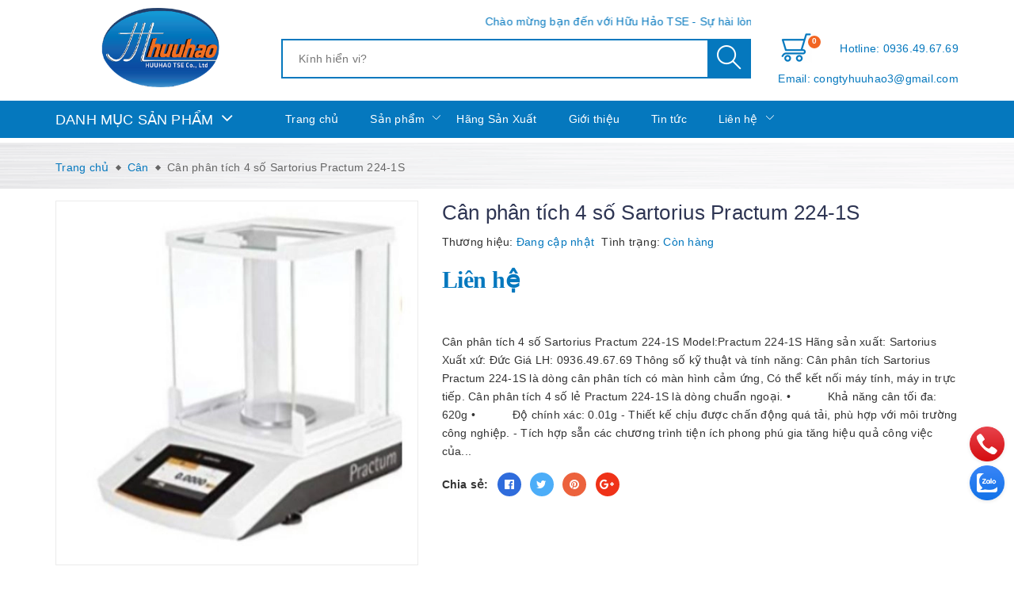

--- FILE ---
content_type: text/html; charset=utf-8
request_url: https://mayvathietbi.vn/can-phan-tich-4-so-sartorius-practum-224-1s
body_size: 23087
content:
<!DOCTYPE html>
<html lang="vi">
	<head>
		<meta name="google-site-verification" content="_j5jiAhloqPBvw6xH6_FUFzMkeIaCO60QcZ1YmJy-qY" />
		<meta charset="UTF-8" />
		<meta name="google-site-verification" content="1h78t7W9eQVNJq61sl4UqKH3uXi9tmP6gLSu2Hx3i00" />
		<meta name="viewport" content="width=device-width, initial-scale=1, maximum-scale=1">			
		<title>
			Cân phân tích 4 số Sartorius Practum 224-1S
			
			
			 Máy và thiết bị			
		</title>		
		<!-- ================= Page description ================== -->
		<meta name="description" content="Cân phân tích 4 số Sartorius Practum 224-1S Model:Practum 224-1S Hãng sản xuất: Sartorius Xuất xứ: Đức Giá LH: 0936.49.67.69 Thông số kỹ thuật và tính năng: Cân phân tích Sartorius Practum 224-1S là dòng cân phân tích có màn hình cảm ứng, Có thể kết nối máy tính, máy in trực tiếp.">
		<!-- ================= Meta ================== -->
		<meta name="keywords" content="Cân phân tích 4 số Sartorius Practum 224-1S, Cân, máy và thiết bị, Cân phân tích, Cân phân tích 4 số, Cân phân tích 4 số Sartorius Practum, Cân phân tích 4 số Sartorius Practum 224-1S, Máy và thiết bị, mayvathietbi.vn"/>
		<link rel="canonical" href="https://mayvathietbi.vn/can-phan-tich-4-so-sartorius-practum-224-1s"/>
		<meta name='revisit-after' content='1 days' />
		<meta name="robots" content="noodp,index,follow" />
		<!-- ================= Favicon ================== -->
		
		<link rel="icon" href="//bizweb.dktcdn.net/100/464/139/themes/878763/assets/favicon.png?1714012548095" type="image/x-icon" />
		
		<!-- Facebook Open Graph meta tags -->
		

	<meta property="og:type" content="product">
	<meta property="og:title" content="Cân phân tích 4 số Sartorius Practum 224-1S">
	
		<meta property="og:image" content="http://bizweb.dktcdn.net/thumb/grande/100/464/139/products/can-phan-tich-4-so-sartorius-practum-224-1s.jpg?v=1678952775087">
		<meta property="og:image:secure_url" content="https://bizweb.dktcdn.net/thumb/grande/100/464/139/products/can-phan-tich-4-so-sartorius-practum-224-1s.jpg?v=1678952775087">
	
	<meta property="og:price:amount" content="0">
	<meta property="og:price:currency" content="VND">

<meta property="og:description" content="Cân phân tích 4 số Sartorius Practum 224-1S Model:Practum 224-1S Hãng sản xuất: Sartorius Xuất xứ: Đức Giá LH: 0936.49.67.69 Thông số kỹ thuật và tính năng: Cân phân tích Sartorius Practum 224-1S là dòng cân phân tích có màn hình cảm ứng, Có thể kết nối máy tính, máy in trực tiếp.">
<meta property="og:url" content="https://mayvathietbi.vn/can-phan-tich-4-so-sartorius-practum-224-1s">
<meta property="og:site_name" content="Máy và thiết bị">		
		
<script type="application/ld+json">
        {
        "@context": "http://schema.org",
        "@type": "BreadcrumbList",
        "itemListElement": 
        [
            {
                "@type": "ListItem",
                "position": 1,
                "item": 
                {
                  "@id": "https://mayvathietbi.vn",
                  "name": "Trang chủ"
                }
            },
      
            {
                "@type": "ListItem",
                "position": 2,
                "item": 
                {
                  "@id": "https://mayvathietbi.vn/can-phan-tich-4-so-sartorius-practum-224-1s",
                  "name": "Cân phân tích 4 số Sartorius Practum 224-1S"
                }
            }
      
        
      
      
      
      
    
        ]
        }
</script>


		<!-- Build Main CSS -->	
		<link href="//bizweb.dktcdn.net/100/464/139/themes/878763/assets/plugin.scss.css?1714012548095" rel="stylesheet" type="text/css" media="all" />	
		<link href="//bizweb.dktcdn.net/100/464/139/themes/878763/assets/base.scss.css?1714012548095" rel="stylesheet" type="text/css" media="all" />		
		<link href="//bizweb.dktcdn.net/100/464/139/themes/878763/assets/style.scss.css?1714012548095" rel="stylesheet" type="text/css" media="all" />	
		
				
		<link href="//bizweb.dktcdn.net/100/464/139/themes/878763/assets/responsive.scss.css?1714012548095" rel="stylesheet" type="text/css" media="all" />
		

		<script>			
			var template = 'product';			 
		</script>
		<!-- Bizweb conter for header -->


		<script>
	var Bizweb = Bizweb || {};
	Bizweb.store = 'may-va-thiet-bi.mysapo.net';
	Bizweb.id = 464139;
	Bizweb.theme = {"id":878763,"name":"Máy và thiết bị","role":"main"};
	Bizweb.template = 'product';
	if(!Bizweb.fbEventId)  Bizweb.fbEventId = 'xxxxxxxx-xxxx-4xxx-yxxx-xxxxxxxxxxxx'.replace(/[xy]/g, function (c) {
	var r = Math.random() * 16 | 0, v = c == 'x' ? r : (r & 0x3 | 0x8);
				return v.toString(16);
			});		
</script>
<script>
	(function () {
		function asyncLoad() {
			var urls = [];
			for (var i = 0; i < urls.length; i++) {
				var s = document.createElement('script');
				s.type = 'text/javascript';
				s.async = true;
				s.src = urls[i];
				var x = document.getElementsByTagName('script')[0];
				x.parentNode.insertBefore(s, x);
			}
		};
		window.attachEvent ? window.attachEvent('onload', asyncLoad) : window.addEventListener('load', asyncLoad, false);
	})();
</script>


<script>
	window.BizwebAnalytics = window.BizwebAnalytics || {};
	window.BizwebAnalytics.meta = window.BizwebAnalytics.meta || {};
	window.BizwebAnalytics.meta.currency = 'VND';
	window.BizwebAnalytics.tracking_url = '/s';

	var meta = {};
	
	meta.product = {"id": 30029804, "vendor": "", "name": "Cân phân tích 4 số Sartorius Practum 224-1S",
	"type": "", "price": 0 };
	
	
	for (var attr in meta) {
	window.BizwebAnalytics.meta[attr] = meta[attr];
	}
</script>

	
		<script src="/dist/js/stats.min.js?v=96f2ff2"></script>
	











	
		<script src="//bizweb.dktcdn.net/100/464/139/themes/878763/assets/jquery-2.2.3.min.js?1714012548095" type="text/javascript"></script>
		<script>var ProductReviewsAppUtil=ProductReviewsAppUtil || {};ProductReviewsAppUtil.store={name: 'Máy và thiết bị'};</script>
		
	</head>
	<body class="sticker">		

		<!-- Main content -->
		<header class="header sticker">	
	<div class="middle-header">
		<div class="container">
			<div class="header-main">
				<div class="menu-bar hidden-md hidden-lg">
					<i class="fa fa-bars" aria-hidden="true"></i>
				</div>
				<div class="wrap-logo">
					<div class="logo">
						
						<a href="/" class="logo-wrapper " title="Máy và thiết bị">		
							<img class="img-responsive" src="//bizweb.dktcdn.net/thumb/medium/100/464/139/themes/878763/assets/logo.png?1714012548095"  alt="Máy và thiết bị">
						</a>
												
					</div>
				</div>
				<div class="wrap-search">
					<div class="marquee"><span>Chào mừng bạn đến với Hữu Hảo TSE -
Sự hài lòng của bạn là thành công của chúng tôi!</span></div>
					<div class="header_search search_form" data-placeholder="Bạn muốn tìm gì?,Kính hiển vi?,Kính lúp?,Máy đo độ ẩm?,Máy cất nước?,Mô hình giải phẫu?,Máy đo khí?">
	<form class="input-group search-bar search_form" action="/search" method="get" role="search">		
		<input type="search" name="query" value="" placeholder="Tìm kiếm ... " class="input-group-field st-default-search-input search-text" autocomplete="off">
		<span class="input-group-btn">
			<button class="btn icon-fallback-text">
				<i class="ic ic-search"></i>
			</button>
		</span>
	</form>
</div>
				</div>
				<div class="box-right">

					<div class="mini-cart text-xs-center" onclick="">
						<div class="heading-cart">
							<a href="/cart"  title="Giỏ hàng">
								<i class="ic ic-cart-new"></i> <span class="cartCount count_item_pr" id="cart-total"></span>
							</a>
						</div>	
						<div class="top-cart-content hidden-sm hidden-xs">					
							<ul id="cart-sidebar" class="mini-products-list count_li">
								<li class="list-item">
									<ul></ul>
								</li>
								<li class="action">
									<ul>
										<li class="li-fix-1">
											<div class="top-subtotal">
												Tổng tiền thanh toán: 
												<span class="price"></span>
											</div>
										</li>
										<li class="li-fix-2" style="">
											<div class="actions">
												<a href="/cart" class="btn btn-primary"  title="Giỏ hàng">
													<span>Giỏ hàng</span>
												</a>
												<a href="/checkout" class="btn btn-checkout btn-gray" title="Thanh toán ">
													<span>Thanh toán</span>
												</a>
											</div>
										</li>
									</ul>
								</li>
							</ul>
						</div>
					</div>
					<a class="box-user" href="tel:0936496769">
						Hotline:
						0936.49.67.69
					</a>
					<a class="box-user" href="mailto:congtyhuuhao3@gmail.com">
						Email:
						congtyhuuhao3@gmail.com
					</a>
				</div>
			</div>
			
		</div>
	</div>
	<div class="menu_head">
	<div class="container">
		<div class="site-nav">
			<div class="wrap-menu ">
				<div class="menu-title-category">
					<h3>Danh mục sản phẩm</h3>
				</div>
				<div class="main-nav">
					<div class="positon-rel style-scroll">
						<div class="menu-position-lv3" data-lazyload2="//bizweb.dktcdn.net/100/464/139/themes/878763/assets/nav-sub-bg.png?1714012548095" style='background-image: url("//bizweb.dktcdn.net/100/464/139/themes/878763/assets/loading.svg?1714012548095");'></div>
						<nav>
	<ul class="nav">
		
		
		
		
		
		
		<li class="nav-item  has-dropdown">
			<a href="/kinh-hien-vi-1" title="Kính Hiển Vi" class="nav-link">Kính Hiển Vi <i class="fa fa-angle-down" data-toggle="dropdown"></i></a>			
						
			<ul class="dropdown-menu">
				
				
				<li class="nav-item-lv2">
					<a class="nav-link" title="Kính hiển vi soi nổi" href="/kinh-hien-vi-soi-noi">Kính hiển vi soi nổi</a>
				</li>
				
				
				
				<li class="nav-item-lv2">
					<a class="nav-link" title="kính hiển vi điện tử" href="/kinh-hien-vi-dien-tu">kính hiển vi điện tử</a>
				</li>
				
				
				
				<li class="nav-item-lv2">
					<a class="nav-link" title="Kính Hiển Vi Sinh Học" href="/kinh-hien-vi-sinh-hoc">Kính Hiển Vi Sinh Học</a>
				</li>
				
				
				
				<li class="nav-item-lv2">
					<a class="nav-link" title="Kính Hiển Vi 1 Mắt" href="/kinh-hien-vi-1-mat">Kính Hiển Vi 1 Mắt</a>
				</li>
				
				
				
				<li class="nav-item-lv2">
					<a class="nav-link" title="Kính Hiển Vi 2 Mắt" href="/kinh-hien-vi-2-mat">Kính Hiển Vi 2 Mắt</a>
				</li>
				
				
				
				<li class="nav-item-lv2">
					<a class="nav-link" title="Kính Hiển Vi 3 Mắt" href="/kinh-hien-vi-3-mat">Kính Hiển Vi 3 Mắt</a>
				</li>
				
				
				
				<li class="dropdown-submenu nav-item-lv2">
					<a class="nav-link" title="Phụ Kiện Kính Hiển Vi" href="/phu-kien-kinh-hien-vi">Phụ Kiện Kính Hiển Vi <i class="fa fa-angle-right"></i></a>

					<ul class="dropdown-menu">
												
						<li class="nav-item-lv3">
							<a class="nav-link" title="Chân Đế Kính Hiển Vi" href="/chan-de-kinh-hien-vi">Chân Đế Kính Hiển Vi</a>
						</li>						
												
						<li class="nav-item-lv3">
							<a class="nav-link" title="Đèn Kính Hiển Vi" href="/den-kinh-hien-vi">Đèn Kính Hiển Vi</a>
						</li>						
												
						<li class="nav-item-lv3">
							<a class="nav-link" title="Đầu Kính Hiển Vi" href="/dau-kinh-hien-vi">Đầu Kính Hiển Vi</a>
						</li>						
												
						<li class="nav-item-lv3">
							<a class="nav-link" title="Thị Kính Hiển Vi" href="/thi-kinh-hien-vi">Thị Kính Hiển Vi</a>
						</li>						
												
						<li class="nav-item-lv3">
							<a class="nav-link" title="Giỏ Kính Hiển Vi" href="/gio-kinh-hien-vi">Giỏ Kính Hiển Vi</a>
						</li>						
												
						<li class="nav-item-lv3">
							<a class="nav-link" title="C-MOUNT ADAPTER" href="/c-mount-adapter">C-MOUNT ADAPTER</a>
						</li>						
												
						<li class="nav-item-lv3">
							<a class="nav-link" title="BARLOW LENS" href="/barlow-lens">BARLOW LENS</a>
						</li>						
						
					</ul>                      
				</li>
				
				

			</ul>
			
		</li>
		
		
		
		
		
		
		
		<li class="nav-item  has-dropdown">
			<a href="/kinh-lup" title="Kính Lúp" class="nav-link">Kính Lúp <i class="fa fa-angle-down" data-toggle="dropdown"></i></a>			
						
			<ul class="dropdown-menu">
				
				
				<li class="nav-item-lv2">
					<a class="nav-link" title="Kính lúp kẹp bàn" href="/kinh-lup-kep-ban">Kính lúp kẹp bàn</a>
				</li>
				
				
				
				<li class="nav-item-lv2">
					<a class="nav-link" title="Kính lúp để bàn" href="/kinh-lup-de-ban">Kính lúp để bàn</a>
				</li>
				
				
				
				<li class="nav-item-lv2">
					<a class="nav-link" title="Kính lúp chân đẩy" href="/kinh-lup-chan-day">Kính lúp chân đẩy</a>
				</li>
				
				
				
				<li class="nav-item-lv2">
					<a class="nav-link" title="kính lúp cầm tay" href="/kinh-lup-cam-tay">kính lúp cầm tay</a>
				</li>
				
				
				
				<li class="nav-item-lv2">
					<a class="nav-link" title="kính lúp Peak" href="/kinh-lup-peak">kính lúp Peak</a>
				</li>
				
				

			</ul>
			
		</li>
		
		
		
		
		
		
		
		<li class="nav-item  has-dropdown">
			<a href="/thiet-bi-do-moi-truong" title="Thiết bị đo môi trường" class="nav-link">Thiết bị đo môi trường <i class="fa fa-angle-down" data-toggle="dropdown"></i></a>			
						
			<ul class="dropdown-menu">
				
				
				<li class="dropdown-submenu nav-item-lv2">
					<a class="nav-link" title="Khúc xạ kế" href="/khuc-xa-ke">Khúc xạ kế <i class="fa fa-angle-right"></i></a>

					<ul class="dropdown-menu">
												
						<li class="nav-item-lv3">
							<a class="nav-link" title="khúc xạ kế đo độ ngọt" href="/khuc-xa-ke-do-do-ngot-1">khúc xạ kế đo độ ngọt</a>
						</li>						
												
						<li class="nav-item-lv3">
							<a class="nav-link" title="khúc xạ kế đo độ cồn" href="/khuc-xa-ke-do-do-con-1">khúc xạ kế đo độ cồn</a>
						</li>						
												
						<li class="nav-item-lv3">
							<a class="nav-link" title="khúc xạ kế đo độ mặn" href="/khuc-xa-ke-do-do-man">khúc xạ kế đo độ mặn</a>
						</li>						
						
					</ul>                      
				</li>
				
				
				
				<li class="dropdown-submenu nav-item-lv2">
					<a class="nav-link" title="Máy đo nhiệt độ" href="/may-do-nhiet-do">Máy đo nhiệt độ <i class="fa fa-angle-right"></i></a>

					<ul class="dropdown-menu">
												
						<li class="nav-item-lv3">
							<a class="nav-link" title="Súng đo nhiệt độ từ xa" href="/sung-do-nhiet-do-tu-xa">Súng đo nhiệt độ từ xa</a>
						</li>						
												
						<li class="nav-item-lv3">
							<a class="nav-link" title="Nhiệt kế, ẩm kế tự ghi" href="/nhiet-ke-am-ke-tu-ghi">Nhiệt kế, ẩm kế tự ghi</a>
						</li>						
												
						<li class="nav-item-lv3">
							<a class="nav-link" title="Máy đo nhiệt độ tiếp xúc" href="/may-do-nhiet-do-tiep-xuc">Máy đo nhiệt độ tiếp xúc</a>
						</li>						
												
						<li class="nav-item-lv3">
							<a class="nav-link" title="Cameara nhiệt" href="/cameara-nhiet">Cameara nhiệt</a>
						</li>						
												
						<li class="nav-item-lv3">
							<a class="nav-link" title="Nhiệt kế đo thân nhiệt" href="/nhiet-ke-do-than-nhiet">Nhiệt kế đo thân nhiệt</a>
						</li>						
												
						<li class="nav-item-lv3">
							<a class="nav-link" title="Máy đo nhiệt độ, độ ẩm" href="/may-do-nhiet-do-do-am">Máy đo nhiệt độ, độ ẩm</a>
						</li>						
						
					</ul>                      
				</li>
				
				
				
				<li class="nav-item-lv2">
					<a class="nav-link" title="máy đo cường độ ánh sáng" href="/may-do-cuong-do-anh-sang">máy đo cường độ ánh sáng</a>
				</li>
				
				
				
				<li class="nav-item-lv2">
					<a class="nav-link" title="máy đo tốc dộ gió" href="/may-do-toc-do-gio">máy đo tốc dộ gió</a>
				</li>
				
				
				
				<li class="nav-item-lv2">
					<a class="nav-link" title="Máy đo cường độ ẩm thanh( độ ồn)" href="/may-do-cuong-do-am-thanh-do-on">Máy đo cường độ ẩm thanh( độ ồn)</a>
				</li>
				
				
				
				<li class="nav-item-lv2">
					<a class="nav-link" title="Máy đo khí" href="/may-do-khi">Máy đo khí</a>
				</li>
				
				
				
				<li class="nav-item-lv2">
					<a class="nav-link" title="Máy đo bụi" href="/may-do-bui">Máy đo bụi</a>
				</li>
				
				
				
				<li class="dropdown-submenu nav-item-lv2">
					<a class="nav-link" title="máy đo độ ẩm" href="/may-do-do-am">máy đo độ ẩm <i class="fa fa-angle-right"></i></a>

					<ul class="dropdown-menu">
												
						<li class="nav-item-lv3">
							<a class="nav-link" title="Máy đo độ ẩm ngũ cốc, nông sản, dược liệu" href="/may-do-do-am-ngu-coc-nong-san-duoc-lieu">Máy đo độ ẩm ngũ cốc, nông sản, dược liệu</a>
						</li>						
												
						<li class="nav-item-lv3">
							<a class="nav-link" title="Máy đo độ ẩm bông, vải, sợi" href="/may-do-do-am-bong-vai-soi">Máy đo độ ẩm bông, vải, sợi</a>
						</li>						
												
						<li class="nav-item-lv3">
							<a class="nav-link" title="Máy đo độ ẩm đất, than đá, hóa chất" href="/may-do-do-am-dat-than-da-hoa-chat">Máy đo độ ẩm đất, than đá, hóa chất</a>
						</li>						
												
						<li class="nav-item-lv3">
							<a class="nav-link" title="Máy đo độ ẩm đa năng" href="/may-do-do-am-da-nang">Máy đo độ ẩm đa năng</a>
						</li>						
						
					</ul>                      
				</li>
				
				

			</ul>
			
		</li>
		
		
		
		
		
		
		
		<li class="nav-item  has-dropdown">
			<a href="/may-do-chi-tieu-nuoc" title="Máy đo chỉ tiêu nước" class="nav-link">Máy đo chỉ tiêu nước <i class="fa fa-angle-down" data-toggle="dropdown"></i></a>			
						
			<ul class="dropdown-menu">
				
				
				<li class="nav-item-lv2">
					<a class="nav-link" title="Máy đo độ đục của nước" href="/may-do-do-duc-cua-nuoc">Máy đo độ đục của nước</a>
				</li>
				
				
				
				<li class="nav-item-lv2">
					<a class="nav-link" title="Máy đo độ dẫn điện của nước EC" href="/may-do-do-dan-dien-cua-nuoc-ec">Máy đo độ dẫn điện của nước EC</a>
				</li>
				
				
				
				<li class="nav-item-lv2">
					<a class="nav-link" title="Máy đo COD và BOD" href="/may-do-cod-va-bod">Máy đo COD và BOD</a>
				</li>
				
				
				
				<li class="nav-item-lv2">
					<a class="nav-link" title="Máy đo độ cứng của nước" href="/may-do-do-cung-cua-nuoc">Máy đo độ cứng của nước</a>
				</li>
				
				
				
				<li class="nav-item-lv2">
					<a class="nav-link" title="Máy đo Oxy hòa tan DO" href="/may-do-oxy-hoa-tan-do">Máy đo Oxy hòa tan DO</a>
				</li>
				
				
				
				<li class="nav-item-lv2">
					<a class="nav-link" title="Máy đo chất rắn hòa tan TDS" href="/may-do-chat-ran-hoa-tan-tds">Máy đo chất rắn hòa tan TDS</a>
				</li>
				
				
				
				<li class="dropdown-submenu nav-item-lv2">
					<a class="nav-link" title="Máy đo PH" href="/may-do-ph">Máy đo PH <i class="fa fa-angle-right"></i></a>

					<ul class="dropdown-menu">
												
						<li class="nav-item-lv3">
							<a class="nav-link" title="Máy đo PH cầm tay" href="/may-do-ph-cam-tay">Máy đo PH cầm tay</a>
						</li>						
												
						<li class="nav-item-lv3">
							<a class="nav-link" title="Máy đo PH để bàn" href="/may-do-ph-de-ban">Máy đo PH để bàn</a>
						</li>						
						
					</ul>                      
				</li>
				
				

			</ul>
			
		</li>
		
		
		
		
		
		
		
		<li class="nav-item  has-dropdown">
			<a href="/may-cat-nuoc" title="Máy Cất Nước" class="nav-link">Máy Cất Nước <i class="fa fa-angle-down" data-toggle="dropdown"></i></a>			
						
			<ul class="dropdown-menu">
				
				
				<li class="nav-item-lv2">
					<a class="nav-link" title="Máy cất nước 2 lần" href="/may-cat-nuoc-2-lan">Máy cất nước 2 lần</a>
				</li>
				
				
				
				<li class="nav-item-lv2">
					<a class="nav-link" title="Máy cất nước 1 lần" href="/may-cat-nuoc-1-lan-1">Máy cất nước 1 lần</a>
				</li>
				
				

			</ul>
			
		</li>
		
		
		
		
		
		
		
		<li class="nav-item "><a class="nav-link" href="/can" title="Cân">Cân</a></li>
		
		
		
		
		
		
		
		<li class="nav-item "><a class="nav-link" href="/lo-nung" title="Lò Nung">Lò Nung</a></li>
		
		
		
		
		
		
		
		<li class="nav-item "><a class="nav-link" href="/tu-say-1" title="Tủ Sấy">Tủ Sấy</a></li>
		
		
		
		
		
		
		
		<li class="nav-item  has-dropdown">
			<a href="/may-do-chuyen-dung" title="Máy đo chuyên dụng" class="nav-link">Máy đo chuyên dụng <i class="fa fa-angle-down" data-toggle="dropdown"></i></a>			
						
			<ul class="dropdown-menu">
				
				
				<li class="nav-item-lv2">
					<a class="nav-link" title="Máy đo nhiệt độ" href="/may-do-nhiet-do">Máy đo nhiệt độ</a>
				</li>
				
				

			</ul>
			
		</li>
		
		
		
		
		
		
		
		<li class="nav-item "><a class="nav-link" href="/ban-co-the-thich" title="Bạn có thể thích">Bạn có thể thích</a></li>
		
		
		
		
		
		
		
		<li class="nav-item "><a class="nav-link" href="/hang-san-xuat" title="Hãng Sản Xuất">Hãng Sản Xuất</a></li>
		
		
		
		
		
		
		
		<li class="nav-item "><a class="nav-link" href="/mo-hinh-giai-phau" title="Mô Hình Giải Phẫu">Mô Hình Giải Phẫu</a></li>
		
		

		<!-- menu mobile -->
		
		
		<li class="hidden-lg hidden-md nav-item  has-dropdown">
			<a href="/kinh-hien-vi-1" title="Kính Hiển Vi" class="nav-link">Kính Hiển Vi <i class="fa fa-angle-down" data-toggle="dropdown"></i></a>			

			<ul class="dropdown-menu">
				
				
				<li class="nav-item-lv2">
					<a class="nav-link" title="Kính hiển vi soi nổi" href="/kinh-hien-vi-soi-noi">Kính hiển vi soi nổi</a>
				</li>
				
				
				
				<li class="nav-item-lv2">
					<a class="nav-link" title="kính hiển vi điện tử" href="/kinh-hien-vi-dien-tu">kính hiển vi điện tử</a>
				</li>
				
				
				
				<li class="nav-item-lv2">
					<a class="nav-link" title="Kính Hiển Vi Sinh Học" href="/kinh-hien-vi-sinh-hoc">Kính Hiển Vi Sinh Học</a>
				</li>
				
				
				
				<li class="nav-item-lv2">
					<a class="nav-link" title="Kính Hiển Vi 1 Mắt" href="/kinh-hien-vi-1-mat">Kính Hiển Vi 1 Mắt</a>
				</li>
				
				
				
				<li class="nav-item-lv2">
					<a class="nav-link" title="Kính Hiển Vi 2 Mắt" href="/kinh-hien-vi-2-mat">Kính Hiển Vi 2 Mắt</a>
				</li>
				
				
				
				<li class="nav-item-lv2">
					<a class="nav-link" title="Kính Hiển Vi 3 Mắt" href="/kinh-hien-vi-3-mat">Kính Hiển Vi 3 Mắt</a>
				</li>
				
				
				
				<li class="dropdown-submenu nav-item-lv2">
					<a class="nav-link" title="Phụ Kiện Kính Hiển Vi" href="/phu-kien-kinh-hien-vi">Phụ Kiện Kính Hiển Vi <i class="fa fa-angle-down"></i></a>

					<ul class="dropdown-menu">
												
						<li class="nav-item-lv3">
							<a class="nav-link" title="Chân Đế Kính Hiển Vi" href="/chan-de-kinh-hien-vi">Chân Đế Kính Hiển Vi</a>
						</li>						
												
						<li class="nav-item-lv3">
							<a class="nav-link" title="Đèn Kính Hiển Vi" href="/den-kinh-hien-vi">Đèn Kính Hiển Vi</a>
						</li>						
												
						<li class="nav-item-lv3">
							<a class="nav-link" title="Đầu Kính Hiển Vi" href="/dau-kinh-hien-vi">Đầu Kính Hiển Vi</a>
						</li>						
												
						<li class="nav-item-lv3">
							<a class="nav-link" title="Thị Kính Hiển Vi" href="/thi-kinh-hien-vi">Thị Kính Hiển Vi</a>
						</li>						
												
						<li class="nav-item-lv3">
							<a class="nav-link" title="Giỏ Kính Hiển Vi" href="/gio-kinh-hien-vi">Giỏ Kính Hiển Vi</a>
						</li>						
												
						<li class="nav-item-lv3">
							<a class="nav-link" title="C-MOUNT ADAPTER" href="/c-mount-adapter">C-MOUNT ADAPTER</a>
						</li>						
												
						<li class="nav-item-lv3">
							<a class="nav-link" title="BARLOW LENS" href="/barlow-lens">BARLOW LENS</a>
						</li>						
						
					</ul>                      
				</li>
				
				

			</ul>
		</li>
		
		
		
		<li class="hidden-lg hidden-md nav-item  has-dropdown">
			<a href="/kinh-lup" title="Kính Lúp" class="nav-link">Kính Lúp <i class="fa fa-angle-down" data-toggle="dropdown"></i></a>			

			<ul class="dropdown-menu">
				
				
				<li class="nav-item-lv2">
					<a class="nav-link" title="Kính lúp kẹp bàn" href="/kinh-lup-kep-ban">Kính lúp kẹp bàn</a>
				</li>
				
				
				
				<li class="nav-item-lv2">
					<a class="nav-link" title="Kính lúp để bàn" href="/kinh-lup-de-ban">Kính lúp để bàn</a>
				</li>
				
				
				
				<li class="nav-item-lv2">
					<a class="nav-link" title="Kính lúp chân đẩy" href="/kinh-lup-chan-day">Kính lúp chân đẩy</a>
				</li>
				
				
				
				<li class="nav-item-lv2">
					<a class="nav-link" title="kính lúp cầm tay" href="/kinh-lup-cam-tay">kính lúp cầm tay</a>
				</li>
				
				
				
				<li class="nav-item-lv2">
					<a class="nav-link" title="kính lúp Peak" href="/kinh-lup-peak">kính lúp Peak</a>
				</li>
				
				

			</ul>
		</li>
		
		
		
		<li class="hidden-lg hidden-md nav-item  has-dropdown">
			<a href="/thiet-bi-do-moi-truong" title="Thiết bị đo môi trường" class="nav-link">Thiết bị đo môi trường <i class="fa fa-angle-down" data-toggle="dropdown"></i></a>			

			<ul class="dropdown-menu">
				
				
				<li class="dropdown-submenu nav-item-lv2">
					<a class="nav-link" title="Khúc xạ kế" href="/khuc-xa-ke">Khúc xạ kế <i class="fa fa-angle-down"></i></a>

					<ul class="dropdown-menu">
												
						<li class="nav-item-lv3">
							<a class="nav-link" title="khúc xạ kế đo độ ngọt" href="/khuc-xa-ke-do-do-ngot-1">khúc xạ kế đo độ ngọt</a>
						</li>						
												
						<li class="nav-item-lv3">
							<a class="nav-link" title="khúc xạ kế đo độ cồn" href="/khuc-xa-ke-do-do-con-1">khúc xạ kế đo độ cồn</a>
						</li>						
												
						<li class="nav-item-lv3">
							<a class="nav-link" title="khúc xạ kế đo độ mặn" href="/khuc-xa-ke-do-do-man">khúc xạ kế đo độ mặn</a>
						</li>						
						
					</ul>                      
				</li>
				
				
				
				<li class="dropdown-submenu nav-item-lv2">
					<a class="nav-link" title="Máy đo nhiệt độ" href="/may-do-nhiet-do">Máy đo nhiệt độ <i class="fa fa-angle-down"></i></a>

					<ul class="dropdown-menu">
												
						<li class="nav-item-lv3">
							<a class="nav-link" title="Súng đo nhiệt độ từ xa" href="/sung-do-nhiet-do-tu-xa">Súng đo nhiệt độ từ xa</a>
						</li>						
												
						<li class="nav-item-lv3">
							<a class="nav-link" title="Nhiệt kế, ẩm kế tự ghi" href="/nhiet-ke-am-ke-tu-ghi">Nhiệt kế, ẩm kế tự ghi</a>
						</li>						
												
						<li class="nav-item-lv3">
							<a class="nav-link" title="Máy đo nhiệt độ tiếp xúc" href="/may-do-nhiet-do-tiep-xuc">Máy đo nhiệt độ tiếp xúc</a>
						</li>						
												
						<li class="nav-item-lv3">
							<a class="nav-link" title="Cameara nhiệt" href="/cameara-nhiet">Cameara nhiệt</a>
						</li>						
												
						<li class="nav-item-lv3">
							<a class="nav-link" title="Nhiệt kế đo thân nhiệt" href="/nhiet-ke-do-than-nhiet">Nhiệt kế đo thân nhiệt</a>
						</li>						
												
						<li class="nav-item-lv3">
							<a class="nav-link" title="Máy đo nhiệt độ, độ ẩm" href="/may-do-nhiet-do-do-am">Máy đo nhiệt độ, độ ẩm</a>
						</li>						
						
					</ul>                      
				</li>
				
				
				
				<li class="nav-item-lv2">
					<a class="nav-link" title="máy đo cường độ ánh sáng" href="/may-do-cuong-do-anh-sang">máy đo cường độ ánh sáng</a>
				</li>
				
				
				
				<li class="nav-item-lv2">
					<a class="nav-link" title="máy đo tốc dộ gió" href="/may-do-toc-do-gio">máy đo tốc dộ gió</a>
				</li>
				
				
				
				<li class="nav-item-lv2">
					<a class="nav-link" title="Máy đo cường độ ẩm thanh( độ ồn)" href="/may-do-cuong-do-am-thanh-do-on">Máy đo cường độ ẩm thanh( độ ồn)</a>
				</li>
				
				
				
				<li class="nav-item-lv2">
					<a class="nav-link" title="Máy đo khí" href="/may-do-khi">Máy đo khí</a>
				</li>
				
				
				
				<li class="nav-item-lv2">
					<a class="nav-link" title="Máy đo bụi" href="/may-do-bui">Máy đo bụi</a>
				</li>
				
				
				
				<li class="dropdown-submenu nav-item-lv2">
					<a class="nav-link" title="máy đo độ ẩm" href="/may-do-do-am">máy đo độ ẩm <i class="fa fa-angle-down"></i></a>

					<ul class="dropdown-menu">
												
						<li class="nav-item-lv3">
							<a class="nav-link" title="Máy đo độ ẩm ngũ cốc, nông sản, dược liệu" href="/may-do-do-am-ngu-coc-nong-san-duoc-lieu">Máy đo độ ẩm ngũ cốc, nông sản, dược liệu</a>
						</li>						
												
						<li class="nav-item-lv3">
							<a class="nav-link" title="Máy đo độ ẩm bông, vải, sợi" href="/may-do-do-am-bong-vai-soi">Máy đo độ ẩm bông, vải, sợi</a>
						</li>						
												
						<li class="nav-item-lv3">
							<a class="nav-link" title="Máy đo độ ẩm đất, than đá, hóa chất" href="/may-do-do-am-dat-than-da-hoa-chat">Máy đo độ ẩm đất, than đá, hóa chất</a>
						</li>						
												
						<li class="nav-item-lv3">
							<a class="nav-link" title="Máy đo độ ẩm đa năng" href="/may-do-do-am-da-nang">Máy đo độ ẩm đa năng</a>
						</li>						
						
					</ul>                      
				</li>
				
				

			</ul>
		</li>
		
		
		
		<li class="hidden-lg hidden-md nav-item  has-dropdown">
			<a href="/may-do-chi-tieu-nuoc" title="Máy đo chỉ tiêu nước" class="nav-link">Máy đo chỉ tiêu nước <i class="fa fa-angle-down" data-toggle="dropdown"></i></a>			

			<ul class="dropdown-menu">
				
				
				<li class="nav-item-lv2">
					<a class="nav-link" title="Máy đo độ đục của nước" href="/may-do-do-duc-cua-nuoc">Máy đo độ đục của nước</a>
				</li>
				
				
				
				<li class="nav-item-lv2">
					<a class="nav-link" title="Máy đo độ dẫn điện của nước EC" href="/may-do-do-dan-dien-cua-nuoc-ec">Máy đo độ dẫn điện của nước EC</a>
				</li>
				
				
				
				<li class="nav-item-lv2">
					<a class="nav-link" title="Máy đo COD và BOD" href="/may-do-cod-va-bod">Máy đo COD và BOD</a>
				</li>
				
				
				
				<li class="nav-item-lv2">
					<a class="nav-link" title="Máy đo độ cứng của nước" href="/may-do-do-cung-cua-nuoc">Máy đo độ cứng của nước</a>
				</li>
				
				
				
				<li class="nav-item-lv2">
					<a class="nav-link" title="Máy đo Oxy hòa tan DO" href="/may-do-oxy-hoa-tan-do">Máy đo Oxy hòa tan DO</a>
				</li>
				
				
				
				<li class="nav-item-lv2">
					<a class="nav-link" title="Máy đo chất rắn hòa tan TDS" href="/may-do-chat-ran-hoa-tan-tds">Máy đo chất rắn hòa tan TDS</a>
				</li>
				
				
				
				<li class="dropdown-submenu nav-item-lv2">
					<a class="nav-link" title="Máy đo PH" href="/may-do-ph">Máy đo PH <i class="fa fa-angle-down"></i></a>

					<ul class="dropdown-menu">
												
						<li class="nav-item-lv3">
							<a class="nav-link" title="Máy đo PH cầm tay" href="/may-do-ph-cam-tay">Máy đo PH cầm tay</a>
						</li>						
												
						<li class="nav-item-lv3">
							<a class="nav-link" title="Máy đo PH để bàn" href="/may-do-ph-de-ban">Máy đo PH để bàn</a>
						</li>						
						
					</ul>                      
				</li>
				
				

			</ul>
		</li>
		
		
		
		<li class="hidden-lg hidden-md nav-item  has-dropdown">
			<a href="/may-cat-nuoc" title="Máy Cất Nước" class="nav-link">Máy Cất Nước <i class="fa fa-angle-down" data-toggle="dropdown"></i></a>			

			<ul class="dropdown-menu">
				
				
				<li class="nav-item-lv2">
					<a class="nav-link" title="Máy cất nước 2 lần" href="/may-cat-nuoc-2-lan">Máy cất nước 2 lần</a>
				</li>
				
				
				
				<li class="nav-item-lv2">
					<a class="nav-link" title="Máy cất nước 1 lần" href="/may-cat-nuoc-1-lan-1">Máy cất nước 1 lần</a>
				</li>
				
				

			</ul>
		</li>
		
		
		
		<li class="hidden-lg hidden-md nav-item "><a class="nav-link" href="/can" title="Cân">Cân</a></li>
		
		
		
		<li class="hidden-lg hidden-md nav-item "><a class="nav-link" href="/lo-nung" title="Lò Nung">Lò Nung</a></li>
		
		
		
		<li class="hidden-lg hidden-md nav-item "><a class="nav-link" href="/tu-say-1" title="Tủ Sấy">Tủ Sấy</a></li>
		
		
		
		<li class="hidden-lg hidden-md nav-item  has-dropdown">
			<a href="/may-do-chuyen-dung" title="Máy đo chuyên dụng" class="nav-link">Máy đo chuyên dụng <i class="fa fa-angle-down" data-toggle="dropdown"></i></a>			

			<ul class="dropdown-menu">
				
				
				<li class="nav-item-lv2">
					<a class="nav-link" title="Máy đo nhiệt độ" href="/may-do-nhiet-do">Máy đo nhiệt độ</a>
				</li>
				
				

			</ul>
		</li>
		
		
		
		<li class="hidden-lg hidden-md nav-item "><a class="nav-link" href="/ban-co-the-thich" title="Bạn có thể thích">Bạn có thể thích</a></li>
		
		
		
		<li class="hidden-lg hidden-md nav-item "><a class="nav-link" href="/hang-san-xuat" title="Hãng Sản Xuất">Hãng Sản Xuất</a></li>
		
		
		
		<li class="hidden-lg hidden-md nav-item "><a class="nav-link" href="/mo-hinh-giai-phau" title="Mô Hình Giải Phẫu">Mô Hình Giải Phẫu</a></li>
		
		
	</ul>
	
	<ul class="nav hidden-lg hidden-md nav-mobile">
		
		
		<li class="nav-item">
			<a href="/kinh-hien-vi-1" class="nav-link" title="Kính Hiển Vi">
				 Kính Hiển Vi 
			</a>
			<span class="open-close2">
				<i class="fa fa-angle-down" aria-hidden="true"></i>
			</span>
			<ul class="sub-menu-1" style="display: none">
				
				
				<li class="nav-item-lv2">
					<a class="nav-link" href="/kinh-hien-vi-soi-noi" title="Kính hiển vi soi nổi">
						<span>Kính hiển vi soi nổi</span>
					</a>
				</li>
				
				
				
				<li class="nav-item-lv2">
					<a class="nav-link" href="/kinh-hien-vi-dien-tu" title="kính hiển vi điện tử">
						<span>kính hiển vi điện tử</span>
					</a>
				</li>
				
				
				
				<li class="nav-item-lv2">
					<a class="nav-link" href="/kinh-hien-vi-sinh-hoc" title="Kính Hiển Vi Sinh Học">
						<span>Kính Hiển Vi Sinh Học</span>
					</a>
				</li>
				
				
				
				<li class="nav-item-lv2">
					<a class="nav-link" href="/kinh-hien-vi-1-mat" title="Kính Hiển Vi 1 Mắt">
						<span>Kính Hiển Vi 1 Mắt</span>
					</a>
				</li>
				
				
				
				<li class="nav-item-lv2">
					<a class="nav-link" href="/kinh-hien-vi-2-mat" title="Kính Hiển Vi 2 Mắt">
						<span>Kính Hiển Vi 2 Mắt</span>
					</a>
				</li>
				
				
				
				<li class="nav-item-lv2">
					<a class="nav-link" href="/kinh-hien-vi-3-mat" title="Kính Hiển Vi 3 Mắt">
						<span>Kính Hiển Vi 3 Mắt</span>
					</a>
				</li>
				
				
				
				<li class="dropdown-submenu nav-item-lv2">
					<a class="nav-link" href="/phu-kien-kinh-hien-vi" title="Phụ Kiện Kính Hiển Vi">
						
						<span>Phụ Kiện Kính Hiển Vi</span>
					</a>
					<span class="open-close2">
						<i class="fa fa-angle-down" aria-hidden="true"></i>
					</span>
					<ul class="sub-menu-2" style="display: none">
												
						<li class="nav-item-lv3">
							<a class="nav-link" href="/chan-de-kinh-hien-vi" title="Chân Đế Kính Hiển Vi">
								Chân Đế Kính Hiển Vi
							</a>
						</li>						
												
						<li class="nav-item-lv3">
							<a class="nav-link" href="/den-kinh-hien-vi" title="Đèn Kính Hiển Vi">
								Đèn Kính Hiển Vi
							</a>
						</li>						
												
						<li class="nav-item-lv3">
							<a class="nav-link" href="/dau-kinh-hien-vi" title="Đầu Kính Hiển Vi">
								Đầu Kính Hiển Vi
							</a>
						</li>						
												
						<li class="nav-item-lv3">
							<a class="nav-link" href="/thi-kinh-hien-vi" title="Thị Kính Hiển Vi">
								Thị Kính Hiển Vi
							</a>
						</li>						
												
						<li class="nav-item-lv3">
							<a class="nav-link" href="/gio-kinh-hien-vi" title="Giỏ Kính Hiển Vi">
								Giỏ Kính Hiển Vi
							</a>
						</li>						
												
						<li class="nav-item-lv3">
							<a class="nav-link" href="/c-mount-adapter" title="C-MOUNT ADAPTER">
								C-MOUNT ADAPTER
							</a>
						</li>						
												
						<li class="nav-item-lv3">
							<a class="nav-link" href="/barlow-lens" title="BARLOW LENS">
								BARLOW LENS
							</a>
						</li>						
						
					</ul>                      
				</li>
				
				
			</ul>
		</li>
		
		
		
		<li class="nav-item">
			<a href="/kinh-lup" class="nav-link" title="Kính Lúp">
				 Kính Lúp 
			</a>
			<span class="open-close2">
				<i class="fa fa-angle-down" aria-hidden="true"></i>
			</span>
			<ul class="sub-menu-1" style="display: none">
				
				
				<li class="nav-item-lv2">
					<a class="nav-link" href="/kinh-lup-kep-ban" title="Kính lúp kẹp bàn">
						<span>Kính lúp kẹp bàn</span>
					</a>
				</li>
				
				
				
				<li class="nav-item-lv2">
					<a class="nav-link" href="/kinh-lup-de-ban" title="Kính lúp để bàn">
						<span>Kính lúp để bàn</span>
					</a>
				</li>
				
				
				
				<li class="nav-item-lv2">
					<a class="nav-link" href="/kinh-lup-chan-day" title="Kính lúp chân đẩy">
						<span>Kính lúp chân đẩy</span>
					</a>
				</li>
				
				
				
				<li class="nav-item-lv2">
					<a class="nav-link" href="/kinh-lup-cam-tay" title="kính lúp cầm tay">
						<span>kính lúp cầm tay</span>
					</a>
				</li>
				
				
				
				<li class="nav-item-lv2">
					<a class="nav-link" href="/kinh-lup-peak" title="kính lúp Peak">
						<span>kính lúp Peak</span>
					</a>
				</li>
				
				
			</ul>
		</li>
		
		
		
		<li class="nav-item">
			<a href="/thiet-bi-do-moi-truong" class="nav-link" title="Thiết bị đo môi trường">
				 Thiết bị đo môi trường 
			</a>
			<span class="open-close2">
				<i class="fa fa-angle-down" aria-hidden="true"></i>
			</span>
			<ul class="sub-menu-1" style="display: none">
				
				
				<li class="dropdown-submenu nav-item-lv2">
					<a class="nav-link" href="/khuc-xa-ke" title="Khúc xạ kế">
						
						<span>Khúc xạ kế</span>
					</a>
					<span class="open-close2">
						<i class="fa fa-angle-down" aria-hidden="true"></i>
					</span>
					<ul class="sub-menu-2" style="display: none">
												
						<li class="nav-item-lv3">
							<a class="nav-link" href="/khuc-xa-ke-do-do-ngot-1" title="khúc xạ kế đo độ ngọt">
								khúc xạ kế đo độ ngọt
							</a>
						</li>						
												
						<li class="nav-item-lv3">
							<a class="nav-link" href="/khuc-xa-ke-do-do-con-1" title="khúc xạ kế đo độ cồn">
								khúc xạ kế đo độ cồn
							</a>
						</li>						
												
						<li class="nav-item-lv3">
							<a class="nav-link" href="/khuc-xa-ke-do-do-man" title="khúc xạ kế đo độ mặn">
								khúc xạ kế đo độ mặn
							</a>
						</li>						
						
					</ul>                      
				</li>
				
				
				
				<li class="dropdown-submenu nav-item-lv2">
					<a class="nav-link" href="/may-do-nhiet-do" title="Máy đo nhiệt độ">
						
						<span>Máy đo nhiệt độ</span>
					</a>
					<span class="open-close2">
						<i class="fa fa-angle-down" aria-hidden="true"></i>
					</span>
					<ul class="sub-menu-2" style="display: none">
												
						<li class="nav-item-lv3">
							<a class="nav-link" href="/sung-do-nhiet-do-tu-xa" title="Súng đo nhiệt độ từ xa">
								Súng đo nhiệt độ từ xa
							</a>
						</li>						
												
						<li class="nav-item-lv3">
							<a class="nav-link" href="/nhiet-ke-am-ke-tu-ghi" title="Nhiệt kế, ẩm kế tự ghi">
								Nhiệt kế, ẩm kế tự ghi
							</a>
						</li>						
												
						<li class="nav-item-lv3">
							<a class="nav-link" href="/may-do-nhiet-do-tiep-xuc" title="Máy đo nhiệt độ tiếp xúc">
								Máy đo nhiệt độ tiếp xúc
							</a>
						</li>						
												
						<li class="nav-item-lv3">
							<a class="nav-link" href="/cameara-nhiet" title="Cameara nhiệt">
								Cameara nhiệt
							</a>
						</li>						
												
						<li class="nav-item-lv3">
							<a class="nav-link" href="/nhiet-ke-do-than-nhiet" title="Nhiệt kế đo thân nhiệt">
								Nhiệt kế đo thân nhiệt
							</a>
						</li>						
												
						<li class="nav-item-lv3">
							<a class="nav-link" href="/may-do-nhiet-do-do-am" title="Máy đo nhiệt độ, độ ẩm">
								Máy đo nhiệt độ, độ ẩm
							</a>
						</li>						
						
					</ul>                      
				</li>
				
				
				
				<li class="nav-item-lv2">
					<a class="nav-link" href="/may-do-cuong-do-anh-sang" title="máy đo cường độ ánh sáng">
						<span>máy đo cường độ ánh sáng</span>
					</a>
				</li>
				
				
				
				<li class="nav-item-lv2">
					<a class="nav-link" href="/may-do-toc-do-gio" title="máy đo tốc dộ gió">
						<span>máy đo tốc dộ gió</span>
					</a>
				</li>
				
				
				
				<li class="nav-item-lv2">
					<a class="nav-link" href="/may-do-cuong-do-am-thanh-do-on" title="Máy đo cường độ ẩm thanh( độ ồn)">
						<span>Máy đo cường độ ẩm thanh( độ ồn)</span>
					</a>
				</li>
				
				
				
				<li class="nav-item-lv2">
					<a class="nav-link" href="/may-do-khi" title="Máy đo khí">
						<span>Máy đo khí</span>
					</a>
				</li>
				
				
				
				<li class="nav-item-lv2">
					<a class="nav-link" href="/may-do-bui" title="Máy đo bụi">
						<span>Máy đo bụi</span>
					</a>
				</li>
				
				
				
				<li class="dropdown-submenu nav-item-lv2">
					<a class="nav-link" href="/may-do-do-am" title="máy đo độ ẩm">
						
						<span>máy đo độ ẩm</span>
					</a>
					<span class="open-close2">
						<i class="fa fa-angle-down" aria-hidden="true"></i>
					</span>
					<ul class="sub-menu-2" style="display: none">
												
						<li class="nav-item-lv3">
							<a class="nav-link" href="/may-do-do-am-ngu-coc-nong-san-duoc-lieu" title="Máy đo độ ẩm ngũ cốc, nông sản, dược liệu">
								Máy đo độ ẩm ngũ cốc, nông sản, dược liệu
							</a>
						</li>						
												
						<li class="nav-item-lv3">
							<a class="nav-link" href="/may-do-do-am-bong-vai-soi" title="Máy đo độ ẩm bông, vải, sợi">
								Máy đo độ ẩm bông, vải, sợi
							</a>
						</li>						
												
						<li class="nav-item-lv3">
							<a class="nav-link" href="/may-do-do-am-dat-than-da-hoa-chat" title="Máy đo độ ẩm đất, than đá, hóa chất">
								Máy đo độ ẩm đất, than đá, hóa chất
							</a>
						</li>						
												
						<li class="nav-item-lv3">
							<a class="nav-link" href="/may-do-do-am-da-nang" title="Máy đo độ ẩm đa năng">
								Máy đo độ ẩm đa năng
							</a>
						</li>						
						
					</ul>                      
				</li>
				
				
			</ul>
		</li>
		
		
		
		<li class="nav-item">
			<a href="/may-do-chi-tieu-nuoc" class="nav-link" title="Máy đo chỉ tiêu nước">
				 Máy đo chỉ tiêu nước 
			</a>
			<span class="open-close2">
				<i class="fa fa-angle-down" aria-hidden="true"></i>
			</span>
			<ul class="sub-menu-1" style="display: none">
				
				
				<li class="nav-item-lv2">
					<a class="nav-link" href="/may-do-do-duc-cua-nuoc" title="Máy đo độ đục của nước">
						<span>Máy đo độ đục của nước</span>
					</a>
				</li>
				
				
				
				<li class="nav-item-lv2">
					<a class="nav-link" href="/may-do-do-dan-dien-cua-nuoc-ec" title="Máy đo độ dẫn điện của nước EC">
						<span>Máy đo độ dẫn điện của nước EC</span>
					</a>
				</li>
				
				
				
				<li class="nav-item-lv2">
					<a class="nav-link" href="/may-do-cod-va-bod" title="Máy đo COD và BOD">
						<span>Máy đo COD và BOD</span>
					</a>
				</li>
				
				
				
				<li class="nav-item-lv2">
					<a class="nav-link" href="/may-do-do-cung-cua-nuoc" title="Máy đo độ cứng của nước">
						<span>Máy đo độ cứng của nước</span>
					</a>
				</li>
				
				
				
				<li class="nav-item-lv2">
					<a class="nav-link" href="/may-do-oxy-hoa-tan-do" title="Máy đo Oxy hòa tan DO">
						<span>Máy đo Oxy hòa tan DO</span>
					</a>
				</li>
				
				
				
				<li class="nav-item-lv2">
					<a class="nav-link" href="/may-do-chat-ran-hoa-tan-tds" title="Máy đo chất rắn hòa tan TDS">
						<span>Máy đo chất rắn hòa tan TDS</span>
					</a>
				</li>
				
				
				
				<li class="dropdown-submenu nav-item-lv2">
					<a class="nav-link" href="/may-do-ph" title="Máy đo PH">
						
						<span>Máy đo PH</span>
					</a>
					<span class="open-close2">
						<i class="fa fa-angle-down" aria-hidden="true"></i>
					</span>
					<ul class="sub-menu-2" style="display: none">
												
						<li class="nav-item-lv3">
							<a class="nav-link" href="/may-do-ph-cam-tay" title="Máy đo PH cầm tay">
								Máy đo PH cầm tay
							</a>
						</li>						
												
						<li class="nav-item-lv3">
							<a class="nav-link" href="/may-do-ph-de-ban" title="Máy đo PH để bàn">
								Máy đo PH để bàn
							</a>
						</li>						
						
					</ul>                      
				</li>
				
				
			</ul>
		</li>
		
		
		
		<li class="nav-item">
			<a href="/may-cat-nuoc" class="nav-link" title="Máy Cất Nước">
				 Máy Cất Nước 
			</a>
			<span class="open-close2">
				<i class="fa fa-angle-down" aria-hidden="true"></i>
			</span>
			<ul class="sub-menu-1" style="display: none">
				
				
				<li class="nav-item-lv2">
					<a class="nav-link" href="/may-cat-nuoc-2-lan" title="Máy cất nước 2 lần">
						<span>Máy cất nước 2 lần</span>
					</a>
				</li>
				
				
				
				<li class="nav-item-lv2">
					<a class="nav-link" href="/may-cat-nuoc-1-lan-1" title="Máy cất nước 1 lần">
						<span>Máy cất nước 1 lần</span>
					</a>
				</li>
				
				
			</ul>
		</li>
		
		
		
		<li class="nav-item">
			<a class="nav-link" href="/can" title="Cân">
				Cân
			</a>
		</li>
		
		
		
		<li class="nav-item">
			<a class="nav-link" href="/lo-nung" title="Lò Nung">
				Lò Nung
			</a>
		</li>
		
		
		
		<li class="nav-item">
			<a class="nav-link" href="/tu-say-1" title="Tủ Sấy">
				Tủ Sấy
			</a>
		</li>
		
		
		
		<li class="nav-item">
			<a href="/may-do-chuyen-dung" class="nav-link" title="Máy đo chuyên dụng">
				 Máy đo chuyên dụng 
			</a>
			<span class="open-close2">
				<i class="fa fa-angle-down" aria-hidden="true"></i>
			</span>
			<ul class="sub-menu-1" style="display: none">
				
				
				<li class="nav-item-lv2">
					<a class="nav-link" href="/may-do-nhiet-do" title="Máy đo nhiệt độ">
						<span>Máy đo nhiệt độ</span>
					</a>
				</li>
				
				
			</ul>
		</li>
		
		
		
		<li class="nav-item">
			<a class="nav-link" href="/ban-co-the-thich" title="Bạn có thể thích">
				Bạn có thể thích
			</a>
		</li>
		
		
		
		<li class="nav-item">
			<a class="nav-link" href="/hang-san-xuat" title="Hãng Sản Xuất">
				Hãng Sản Xuất
			</a>
		</li>
		
		
		
		<li class="nav-item">
			<a class="nav-link" href="/mo-hinh-giai-phau" title="Mô Hình Giải Phẫu">
				Mô Hình Giải Phẫu
			</a>
		</li>
		
		
	</ul>
</nav>
					</div>
				</div>
			</div>
			<div class="header_menu_1">
	<ul class="list_lv_1">
		
		<li class="item_lv_1 ">
			<a class="a_lv_1" href="/">Trang chủ
				
			</a>
			
		</li>
		
		<li class="item_lv_1 child_link">
			<a class="a_lv_1" href="/collections/all">Sản phẩm
				
				<svg width="10" height="10" viewBox="0 0 5 15" fill="none" xmlns="http://www.w3.org/2000/svg">
					<path d="M7.13382 7.1278L7.13379 7.12777L0.512271 0.509686L0.795057 0.226752L0.51227 0.509685C0.512123 0.509538 0.51201 0.509431 0.511927 0.509356L7.13382 7.1278ZM7.13382 7.1278C7.62239 7.61603 7.622 8.40641 7.13301 8.89414L7.13298 8.89417L0.502368 15.5089C0.50222 15.509 0.502106 15.5091 0.502022 15.5092C0.501841 15.5092 0.501547 15.5093 0.501149 15.5093C0.500827 15.5093 0.500574 15.5093 0.500392 15.5092L7.13055 8.89499C7.13056 8.89498 7.13057 8.89497 7.13058 8.89495C7.61976 8.407 7.62011 7.61541 7.13138 7.12699L7.13382 7.1278Z"></path>
				</svg>
				
			</a>
			
			<ul class="list_lv2">
				
				<li class="item_lv2">
					<a class="a_lv2" href="/kinh-hien-vi-1">Kính Hiển Vi</a>
					
					<svg width="10" height="10" viewBox="0 0 5 15" fill="none" xmlns="http://www.w3.org/2000/svg">
						<path d="M7.13382 7.1278L7.13379 7.12777L0.512271 0.509686L0.795057 0.226752L0.51227 0.509685C0.512123 0.509538 0.51201 0.509431 0.511927 0.509356L7.13382 7.1278ZM7.13382 7.1278C7.62239 7.61603 7.622 8.40641 7.13301 8.89414L7.13298 8.89417L0.502368 15.5089C0.50222 15.509 0.502106 15.5091 0.502022 15.5092C0.501841 15.5092 0.501547 15.5093 0.501149 15.5093C0.500827 15.5093 0.500574 15.5093 0.500392 15.5092L7.13055 8.89499C7.13056 8.89498 7.13057 8.89497 7.13058 8.89495C7.61976 8.407 7.62011 7.61541 7.13138 7.12699L7.13382 7.1278Z"></path>
					</svg>
					
					
					<ul class="list_lv3">
						
						<li class="item_lv3">
							<a href="/kinh-hien-vi-soi-noi">Kính hiển vi soi nổi</a>
						</li>
						
						<li class="item_lv3">
							<a href="/kinh-hien-vi-dien-tu">kính hiển vi điện tử</a>
						</li>
						
						<li class="item_lv3">
							<a href="/kinh-hien-vi-sinh-hoc">Kính Hiển Vi Sinh Học</a>
						</li>
						
						<li class="item_lv3">
							<a href="/kinh-hien-vi-1-mat">Kính Hiển Vi 1 Mắt</a>
						</li>
						
						<li class="item_lv3">
							<a href="/kinh-hien-vi-2-mat">Kính Hiển Vi 2 Mắt</a>
						</li>
						
						<li class="item_lv3">
							<a href="/kinh-hien-vi-3-mat">Kính Hiển Vi 3 Mắt</a>
						</li>
						
						<li class="item_lv3">
							<a href="/phu-kien-kinh-hien-vi">Phụ Kiện Kính Hiển Vi</a>
						</li>
						
					</ul>
					
				</li>
				
				<li class="item_lv2">
					<a class="a_lv2" href="/kinh-lup">Kính Lúp</a>
					
					<svg width="10" height="10" viewBox="0 0 5 15" fill="none" xmlns="http://www.w3.org/2000/svg">
						<path d="M7.13382 7.1278L7.13379 7.12777L0.512271 0.509686L0.795057 0.226752L0.51227 0.509685C0.512123 0.509538 0.51201 0.509431 0.511927 0.509356L7.13382 7.1278ZM7.13382 7.1278C7.62239 7.61603 7.622 8.40641 7.13301 8.89414L7.13298 8.89417L0.502368 15.5089C0.50222 15.509 0.502106 15.5091 0.502022 15.5092C0.501841 15.5092 0.501547 15.5093 0.501149 15.5093C0.500827 15.5093 0.500574 15.5093 0.500392 15.5092L7.13055 8.89499C7.13056 8.89498 7.13057 8.89497 7.13058 8.89495C7.61976 8.407 7.62011 7.61541 7.13138 7.12699L7.13382 7.1278Z"></path>
					</svg>
					
					
					<ul class="list_lv3">
						
						<li class="item_lv3">
							<a href="/kinh-lup-kep-ban">Kính lúp kẹp bàn</a>
						</li>
						
						<li class="item_lv3">
							<a href="/kinh-lup-de-ban">Kính lúp để bàn</a>
						</li>
						
						<li class="item_lv3">
							<a href="/kinh-lup-chan-day">Kính lúp chân đẩy</a>
						</li>
						
						<li class="item_lv3">
							<a href="/kinh-lup-cam-tay">kính lúp cầm tay</a>
						</li>
						
						<li class="item_lv3">
							<a href="/kinh-lup-peak">kính lúp Peak</a>
						</li>
						
					</ul>
					
				</li>
				
				<li class="item_lv2">
					<a class="a_lv2" href="/thiet-bi-do-moi-truong">Thiết bị đo môi trường</a>
					
					<svg width="10" height="10" viewBox="0 0 5 15" fill="none" xmlns="http://www.w3.org/2000/svg">
						<path d="M7.13382 7.1278L7.13379 7.12777L0.512271 0.509686L0.795057 0.226752L0.51227 0.509685C0.512123 0.509538 0.51201 0.509431 0.511927 0.509356L7.13382 7.1278ZM7.13382 7.1278C7.62239 7.61603 7.622 8.40641 7.13301 8.89414L7.13298 8.89417L0.502368 15.5089C0.50222 15.509 0.502106 15.5091 0.502022 15.5092C0.501841 15.5092 0.501547 15.5093 0.501149 15.5093C0.500827 15.5093 0.500574 15.5093 0.500392 15.5092L7.13055 8.89499C7.13056 8.89498 7.13057 8.89497 7.13058 8.89495C7.61976 8.407 7.62011 7.61541 7.13138 7.12699L7.13382 7.1278Z"></path>
					</svg>
					
					
					<ul class="list_lv3">
						
						<li class="item_lv3">
							<a href="/khuc-xa-ke">Khúc xạ kế</a>
						</li>
						
						<li class="item_lv3">
							<a href="/may-do-nhiet-do">Máy đo nhiệt độ</a>
						</li>
						
						<li class="item_lv3">
							<a href="/may-do-cuong-do-anh-sang">máy đo cường độ ánh sáng</a>
						</li>
						
						<li class="item_lv3">
							<a href="/may-do-toc-do-gio">máy đo tốc dộ gió</a>
						</li>
						
						<li class="item_lv3">
							<a href="/may-do-cuong-do-am-thanh-do-on">Máy đo cường độ ẩm thanh( độ ồn)</a>
						</li>
						
						<li class="item_lv3">
							<a href="/may-do-khi">Máy đo khí</a>
						</li>
						
						<li class="item_lv3">
							<a href="/may-do-bui">Máy đo bụi</a>
						</li>
						
						<li class="item_lv3">
							<a href="/may-do-do-am">máy đo độ ẩm</a>
						</li>
						
					</ul>
					
				</li>
				
				<li class="item_lv2">
					<a class="a_lv2" href="/may-do-chi-tieu-nuoc">Máy đo chỉ tiêu nước</a>
					
					<svg width="10" height="10" viewBox="0 0 5 15" fill="none" xmlns="http://www.w3.org/2000/svg">
						<path d="M7.13382 7.1278L7.13379 7.12777L0.512271 0.509686L0.795057 0.226752L0.51227 0.509685C0.512123 0.509538 0.51201 0.509431 0.511927 0.509356L7.13382 7.1278ZM7.13382 7.1278C7.62239 7.61603 7.622 8.40641 7.13301 8.89414L7.13298 8.89417L0.502368 15.5089C0.50222 15.509 0.502106 15.5091 0.502022 15.5092C0.501841 15.5092 0.501547 15.5093 0.501149 15.5093C0.500827 15.5093 0.500574 15.5093 0.500392 15.5092L7.13055 8.89499C7.13056 8.89498 7.13057 8.89497 7.13058 8.89495C7.61976 8.407 7.62011 7.61541 7.13138 7.12699L7.13382 7.1278Z"></path>
					</svg>
					
					
					<ul class="list_lv3">
						
						<li class="item_lv3">
							<a href="/may-do-do-duc-cua-nuoc">Máy đo độ đục của nước</a>
						</li>
						
						<li class="item_lv3">
							<a href="/may-do-do-dan-dien-cua-nuoc-ec">Máy đo độ dẫn điện của nước EC</a>
						</li>
						
						<li class="item_lv3">
							<a href="/may-do-cod-va-bod">Máy đo COD và BOD</a>
						</li>
						
						<li class="item_lv3">
							<a href="/may-do-do-cung-cua-nuoc">Máy đo độ cứng của nước</a>
						</li>
						
						<li class="item_lv3">
							<a href="/may-do-oxy-hoa-tan-do">Máy đo Oxy hòa tan DO</a>
						</li>
						
						<li class="item_lv3">
							<a href="/may-do-chat-ran-hoa-tan-tds">Máy đo chất rắn hòa tan TDS</a>
						</li>
						
						<li class="item_lv3">
							<a href="/may-do-ph">Máy đo PH</a>
						</li>
						
					</ul>
					
				</li>
				
				<li class="item_lv2">
					<a class="a_lv2" href="/may-cat-nuoc">Máy Cất Nước</a>
					
					<svg width="10" height="10" viewBox="0 0 5 15" fill="none" xmlns="http://www.w3.org/2000/svg">
						<path d="M7.13382 7.1278L7.13379 7.12777L0.512271 0.509686L0.795057 0.226752L0.51227 0.509685C0.512123 0.509538 0.51201 0.509431 0.511927 0.509356L7.13382 7.1278ZM7.13382 7.1278C7.62239 7.61603 7.622 8.40641 7.13301 8.89414L7.13298 8.89417L0.502368 15.5089C0.50222 15.509 0.502106 15.5091 0.502022 15.5092C0.501841 15.5092 0.501547 15.5093 0.501149 15.5093C0.500827 15.5093 0.500574 15.5093 0.500392 15.5092L7.13055 8.89499C7.13056 8.89498 7.13057 8.89497 7.13058 8.89495C7.61976 8.407 7.62011 7.61541 7.13138 7.12699L7.13382 7.1278Z"></path>
					</svg>
					
					
					<ul class="list_lv3">
						
						<li class="item_lv3">
							<a href="/may-cat-nuoc-2-lan">Máy cất nước 2 lần</a>
						</li>
						
						<li class="item_lv3">
							<a href="/may-cat-nuoc-1-lan-1">Máy cất nước 1 lần</a>
						</li>
						
					</ul>
					
				</li>
				
				<li class="item_lv2">
					<a class="a_lv2" href="/can">Cân</a>
					
					
				</li>
				
				<li class="item_lv2">
					<a class="a_lv2" href="/lo-nung">Lò Nung</a>
					
					
				</li>
				
				<li class="item_lv2">
					<a class="a_lv2" href="/tu-say-1">Tủ Sấy</a>
					
					
				</li>
				
				<li class="item_lv2">
					<a class="a_lv2" href="/may-do-chuyen-dung">Máy đo chuyên dụng</a>
					
					<svg width="10" height="10" viewBox="0 0 5 15" fill="none" xmlns="http://www.w3.org/2000/svg">
						<path d="M7.13382 7.1278L7.13379 7.12777L0.512271 0.509686L0.795057 0.226752L0.51227 0.509685C0.512123 0.509538 0.51201 0.509431 0.511927 0.509356L7.13382 7.1278ZM7.13382 7.1278C7.62239 7.61603 7.622 8.40641 7.13301 8.89414L7.13298 8.89417L0.502368 15.5089C0.50222 15.509 0.502106 15.5091 0.502022 15.5092C0.501841 15.5092 0.501547 15.5093 0.501149 15.5093C0.500827 15.5093 0.500574 15.5093 0.500392 15.5092L7.13055 8.89499C7.13056 8.89498 7.13057 8.89497 7.13058 8.89495C7.61976 8.407 7.62011 7.61541 7.13138 7.12699L7.13382 7.1278Z"></path>
					</svg>
					
					
					<ul class="list_lv3">
						
						<li class="item_lv3">
							<a href="/may-do-nhiet-do">Máy đo nhiệt độ</a>
						</li>
						
					</ul>
					
				</li>
				
				<li class="item_lv2">
					<a class="a_lv2" href="/ban-co-the-thich">Bạn có thể thích</a>
					
					
				</li>
				
				<li class="item_lv2">
					<a class="a_lv2" href="/hang-san-xuat">Hãng Sản Xuất</a>
					
					
				</li>
				
				<li class="item_lv2">
					<a class="a_lv2" href="/mo-hinh-giai-phau">Mô Hình Giải Phẫu</a>
					
					
				</li>
				
			</ul>
			
		</li>
		
		<li class="item_lv_1 ">
			<a class="a_lv_1" href="/hang-san-xuat">Hãng Sản Xuất
				
			</a>
			
		</li>
		
		<li class="item_lv_1 ">
			<a class="a_lv_1" href="/gioi-thieu">Giới thiệu
				
			</a>
			
		</li>
		
		<li class="item_lv_1 ">
			<a class="a_lv_1" href="/tin-tuc">Tin tức
				
			</a>
			
		</li>
		
		<li class="item_lv_1 child_link">
			<a class="a_lv_1" href="/hinh-thuc-thanh-toan">Liên hệ
				
				<svg width="10" height="10" viewBox="0 0 5 15" fill="none" xmlns="http://www.w3.org/2000/svg">
					<path d="M7.13382 7.1278L7.13379 7.12777L0.512271 0.509686L0.795057 0.226752L0.51227 0.509685C0.512123 0.509538 0.51201 0.509431 0.511927 0.509356L7.13382 7.1278ZM7.13382 7.1278C7.62239 7.61603 7.622 8.40641 7.13301 8.89414L7.13298 8.89417L0.502368 15.5089C0.50222 15.509 0.502106 15.5091 0.502022 15.5092C0.501841 15.5092 0.501547 15.5093 0.501149 15.5093C0.500827 15.5093 0.500574 15.5093 0.500392 15.5092L7.13055 8.89499C7.13056 8.89498 7.13057 8.89497 7.13058 8.89495C7.61976 8.407 7.62011 7.61541 7.13138 7.12699L7.13382 7.1278Z"></path>
				</svg>
				
			</a>
			
			<ul class="list_lv2">
				
				<li class="item_lv2">
					<a class="a_lv2" href="/lien-he">Liên hệ</a>
					
					
				</li>
				
			</ul>
			
		</li>
		

	</ul>
</div>
		</div>
	</div>

</div>
</header>


		
		
























<section class="bread-crumb bg-1 space-0">
	<span class="crumb-border"></span>
	<div class="container">
		<div class="row">
			<div class="col-xs-12 a-left">
				<div class="breadcrumb-container">
					<ul class="breadcrumb">					
						<li class="home">
							<a itemprop="url" href="/" title="Trang chủ" ><span >Trang chủ</span></a>	
							<i class="fa fa-angle-right" aria-hidden="true"></i>
						</li>
						
						
						<li>
							<a itemprop="url" href="/can" title="Cân"><span >Cân</span></a>						
							<i class="fa fa-angle-right" aria-hidden="true"></i>
						</li>
						
						<li><strong><span >Cân phân tích 4 số Sartorius Practum 224-1S</span></strong><li>
						
					</ul>
					<div class="title-page hidden">Cân phân tích 4 số Sartorius Practum 224-1S</div>
				</div>
			</div>
		</div>
	</div>
</section>
<section class="product" itemscope itemtype="https://schema.org/Product">

	<meta itemprop="category" content="Cân">
	<meta itemprop="url" content="//mayvathietbi.vn/can-phan-tich-4-so-sartorius-practum-224-1s">
	<meta itemprop="name" content="Cân phân tích 4 số Sartorius Practum 224-1S">
	<meta itemprop="image" content="http://bizweb.dktcdn.net/thumb/grande/100/464/139/products/can-phan-tich-4-so-sartorius-practum-224-1s.jpg?v=1678952775087">
	<meta itemprop="description" content="Cân phân tích 4 số Sartorius Practum 224-1S
Model:Practum 224-1S
Hãng sản xuất: Sartorius
Xuất xứ: Đức
Giá LH: 0936.49.67.69
Thông số kỹ thuật và tính năng:
Cân phân tích Sartorius Practum 224-1S là dòng cân phân tích có màn hình cảm ứng, Có thể kết nối máy tính, máy in trực tiếp.
Cân phân tích 4 số lẻ Practum 224-1S là dòng chuẩn ngoại.
•&nbsp;&nbsp;&nbsp;&nbsp;&nbsp;&nbsp;&nbsp;&nbsp;&nbsp;&nbsp; Khả năng cân tối đa: 620g
•&nbsp;&nbsp;&nbsp;&nbsp;&nbsp;&nbsp;&nbsp;&nbsp;&nbsp;&nbsp; Độ chính xác: 0.01g
- Thiết kế chịu được chấn động quá tải, phù hợp với môi trường công nghiệp.
- Tích hợp sẵn các chương trình tiện ích phong phú gia tăng hiệu quả công việc của bạn, tiết kiệm thời gian, chuyên nghiệp
- Bộ chỉ thị thăng bằng cân được thiết kế ở phía trước, giúp dễ dàng điều chỉnh, thao tác.
- Thiết kế giúp bạn tháo lắp lồng kính bằng tay dễ dàng không cần đến dụng cụ chuyên dụng
-&nbsp; Kích thước đĩa cân : Ø 90mm ( có lồng kính)
&nbsp;- Điện áp : 220V/50 Hz
&nbsp;">

	<div class="d-none hidden" itemprop="offers" itemscope itemtype="http://schema.org/Offer">
		<div class="inventory_quantity hidden" itemscope itemtype="http://schema.org/ItemAvailability">
			<span class="a-stock" itemprop="supersededBy">
				Còn hàng
			</span>
		</div>
		<link itemprop="availability" href="http://schema.org/InStock">
		<meta itemprop="priceCurrency" content="VND">
		<meta itemprop="price" content="0">
		<meta itemprop="url" content="https://mayvathietbi.vn/can-phan-tich-4-so-sartorius-practum-224-1s">
		<span itemprop="UnitPriceSpecification" itemscope itemtype="https://schema.org/Downpayment">
			<meta itemprop="priceType" content="0">
		</span>
		<meta itemprop="priceValidUntil" content="2099-01-01">

		<div itemprop="shippingDetails" itemtype="https://schema.org/OfferShippingDetails" itemscope>
			<div itemprop="shippingRate" itemtype="https://schema.org/MonetaryAmount" itemscope>
				<meta itemprop="value" content="3.49" />
				<meta itemprop="currency" content="USD" />
			</div>
			<div itemprop="shippingDestination" itemtype="https://schema.org/DefinedRegion" itemscope>
				<meta itemprop="addressCountry" content="US" />
			</div>
			<div itemprop="deliveryTime" itemtype="https://schema.org/ShippingDeliveryTime" itemscope>
				<div itemprop="handlingTime" itemtype="https://schema.org/QuantitativeValue" itemscope>
					<meta itemprop="minValue" content="0" />
					<meta itemprop="maxValue" content="1" />
					<meta itemprop="unitCode" content="DAY" />
				</div>
				<div itemprop="transitTime" itemtype="https://schema.org/QuantitativeValue" itemscope>
					<meta itemprop="minValue" content="1" />
					<meta itemprop="maxValue" content="5" />
					<meta itemprop="unitCode" content="DAY" />
				</div>
			</div>

		</div>
		<div itemprop="hasMerchantReturnPolicy" itemtype="https://schema.org/MerchantReturnPolicy" itemscope>
			<meta itemprop="applicableCountry" content="EE" />
			<meta itemprop="returnPolicyCategory" content="https://schema.org/MerchantReturnFiniteReturnWindow" />
			<meta itemprop="merchantReturnDays" content="30" />
			<meta itemprop="returnMethod" content="https://schema.org/ReturnByMail" />
			<meta itemprop="returnFees" content="https://schema.org/FreeReturn" />
		</div>
	</div>
	<div class="d-none hidden" id="https://mayvathietbi.vn" itemprop="seller" itemtype="http://schema.org/Organization" itemscope>
		<meta itemprop="name" content="Máy và thiết bị" />
		<meta itemprop="url" content="https://mayvathietbi.vn" />
		<meta itemprop="logo" content="http://bizweb.dktcdn.net/100/464/139/themes/878763/assets/logo.png?1714012548095" />
	</div>


	<div class="container space-80">
		<div class="row">
			<div class="col-lg-12 details-product">
				<div class="row">
					<div class="col-md-12">
						<div class="row">
							<div class="col-xs-12 col-sm-12 col-lg-5 col-md-5">
								<div class="relative product-image-block no-thum">
									<div class="large-image">
										<a href="//bizweb.dktcdn.net/thumb/1024x1024/100/464/139/products/can-phan-tich-4-so-sartorius-practum-224-1s.jpg?v=1678952775087" class="large_image_url" data-rel="prettyPhoto[product-gallery]">
											
											<img id="zoom_01" class="img-responsive center-block has-zoom" src="//bizweb.dktcdn.net/thumb/grande/100/464/139/products/can-phan-tich-4-so-sartorius-practum-224-1s.jpg?v=1678952775087" alt="can-phan-tich-4-so-sartorius-practum-224-1s">
											
										</a>
										<div class="hidden">
											
										</div>
									</div>
									
								</div>
							</div>
							<div class="col-xs-12 col-sm-12 col-md-7 col-lg-7 details-pro">
								<h1 class="title-head">Cân phân tích 4 số Sartorius Practum 224-1S</h1>
								<div class="reviews_details_product"> <div class="sapo-product-reviews-badge sapo-product-reviews-badge-detail" data-id="30029804"></div> </div>
								<div class="details-sticky details-pro">
									<div>
										<div class="information">
											<p><span>Thương hiệu:</span> Đang cập nhật</p>
											<p  class="inventory_quantity">
												<span>Tình trạng: </span>
												
												
												
												Còn hàng
												
												
												
											</p>

										</div>
										<div class="price-box clearfix">
											
											<div class="special-price"><span class="price product-price">Liên hệ </span> </div> <!-- Hết hàng -->
											
										</div>
									</div>
									<div class="form-product">
										<form enctype="multipart/form-data" id="add-to-cart-form1" action="/cart/add" method="post" class="form-inline">
											
											<div class="box-variant clearfix ">
												
												<input type="hidden" name="variantId" value="83858332" />
												
											</div>
											<div class="form-group form-groupx hidden">
												
												<div class="custom custom-btn-number form-control ">
													<span class="quantity-span hidden">Số lượng:</span>
													<span class="qtyminus" data-field="quantity">-</span>
													<input type="text" class="input-text qty" data-field='quantity' title="Só lượng" value="1" maxlength="3" id="qty1" name="quantity" onkeypress="if ( isNaN(this.value + String.fromCharCode(event.keyCode) )) return false;" onChange="if(this.value == 0)this.value=1;">
													<span class="qtyplus" data-field="quantity">+</span>
												</div>
												
												
												<button type="submit" class="btn btn-lg btn-gray btn-cart btn_buy add_to_cart">
													<span>Đặt hàng</span>
												</button>
												
											</div>
										</form>

									</div>
								</div>
								
								<div class="product-summary">
									<div class="rte margin-bottom-0">
										
										Cân phân tích 4 số Sartorius Practum 224-1S
Model:Practum 224-1S
Hãng sản xuất: Sartorius
Xuất xứ: Đức
Giá LH: 0936.49.67.69
Thông số kỹ thuật và tính năng:
Cân phân tích Sartorius Practum 224-1S là dòng cân phân tích có màn hình cảm ứng, Có thể kết nối máy tính, máy in trực tiếp.
Cân phân tích 4 số lẻ Practum 224-1S là dòng chuẩn ngoại.
•&nbsp;&nbsp;&nbsp;&nbsp;&nbsp;&nbsp;&nbsp;&nbsp;&nbsp;&nbsp; Khả năng cân tối đa: 620g
•&nbsp;&nbsp;&nbsp;&nbsp;&nbsp;&nbsp;&nbsp;&nbsp;&nbsp;&nbsp; Độ chính xác: 0.01g
- Thiết kế chịu được chấn động quá tải, phù hợp với môi trường công nghiệp.
- Tích hợp sẵn các chương trình tiện ích phong phú gia tăng hiệu quả công việc của...
										
									</div>
								</div>
								

								
								<div class="social-sharing">
									





<div class="social-media" data-permalink="https://mayvathietbi.vn/can-phan-tich-4-so-sartorius-practum-224-1s">
	<label>Chia sẻ: </label>
	
	<a target="_blank" href="//www.facebook.com/sharer.php?u=https://mayvathietbi.vn/can-phan-tich-4-so-sartorius-practum-224-1s" class="share-facebook" title="Chia sẻ lên Facebook">
		<i class="fa fa-facebook-official"></i>
	</a>
	

	
	<a target="_blank" href="//twitter.com/share?url=https://mayvathietbi.vn/can-phan-tich-4-so-sartorius-practum-224-1s" class="share-twitter" title="Chia sẻ lên Twitter">
		<i class="fa fa-twitter"></i>
	</a>
	

	
	<a target="_blank" href="//pinterest.com/pin/create/button/?url=https://mayvathietbi.vn/can-phan-tich-4-so-sartorius-practum-224-1s&amp;media=http://bizweb.dktcdn.net/thumb/1024x1024/100/464/139/products/can-phan-tich-4-so-sartorius-practum-224-1s.jpg?v=1678952775087" class="share-pinterest" title="Chia sẻ lên pinterest">
		<i class="fa fa-pinterest"></i>
	</a>
	

	

	
	<a target="_blank" href="//plus.google.com/share?url=https://mayvathietbi.vn/can-phan-tich-4-so-sartorius-practum-224-1s" class="share-google" title="+1">
		<i class="fa fa-google-plus"></i>
	</a>
	
</div>
								</div>
								
							</div>
							<div class="col-md-12 border-box hidden-sm hidden-xs">
								<div class="info-commit box-white space-20">
									
									
									
									<p>
										<i class="fa fa-truck"></i>
										<span>Giao hàng toàn quốc</span>
									</p>
									
									
									
									<p>
										<i class="fa fa-university "></i>
										<span>Cam kết chính hãng 100%</span>
									</p>
									
									
									
									<p>
										<i class="fa fa-diamond "></i>
										<span>Bảo hành chính hãng</span>
									</p>
									
									
									
									<p>
										<i class="fa fa-wrench"></i>
										<span>Hỗ trợ kỹ thuật trọn đời</span>
									</p>
									
								</div>
								<!--End info-commit-->
							</div>
							<!--End info-contact-->
						</div>
					</div>
				</div>
			</div>
		</div>
	</div>
	<div class="bg-1">
		<div class="container wrap-tabs">
			<div class="row">
				<div class="col-xs-12 col-lg-9 col-md-9">
					<!-- Nav tabs -->
					
					<div class="product-tab e-tabs space-30">
						<ul class="tabs tabs-title clearfix">
							
							<li class="tab-link" data-tab="tab-1">
								<h4><span>Thông tin sản phẩm</span></h4>
							</li>
							
							
							<li class="tab-link" data-tab="tab-2">
								<h4><span>Chính sách</span></h4>
							</li>
							
							
							<li class="tab-link" data-tab="tab-3">
								<h4><span>Đánh giá sản phẩm</span></h4>
							</li>
							
						</ul>
						
						<div id="tab-1" class="tab-content">
							<div class="rte">
								
								
								
								
								<p><span style="font-size:11pt"><span style="line-height:107%"><span style="font-family:Calibri,sans-serif"><b><span style="font-size:12.0pt"><span style="line-height:107%"><span style="font-family:&quot;Times New Roman&quot;,serif">Cân phân tích 4 số Sartorius Practum 224-1S</span></span></span></b></span></span></span></p>
<p><span style="font-size:11pt"><span style="line-height:107%"><span style="font-family:Calibri,sans-serif"><b><span style="font-size:12.0pt"><span style="line-height:107%"><span style="font-family:&quot;Times New Roman&quot;,serif">Model:Practum 224-1S</span></span></span></b></span></span></span></p>
<p><span style="font-size:11pt"><span style="line-height:107%"><span style="font-family:Calibri,sans-serif"><b><span style="font-size:12.0pt"><span style="line-height:107%"><span style="font-family:&quot;Times New Roman&quot;,serif">Hãng sản xuất: Sartorius</span></span></span></b></span></span></span></p>
<p><span style="font-size:11pt"><span style="line-height:107%"><span style="font-family:Calibri,sans-serif"><b><span style="font-size:12.0pt"><span style="line-height:107%"><span style="font-family:&quot;Times New Roman&quot;,serif">Xuất xứ: Đức</span></span></span></b></span></span></span></p>
<p><span style="font-size:11pt"><span style="line-height:107%"><span style="font-family:Calibri,sans-serif"><b><span style="font-size:12.0pt"><span style="line-height:107%"><span style="font-family:&quot;Times New Roman&quot;,serif">Giá LH: 0936.49.67.69</span></span></span></b></span></span></span></p>
<p><span style="font-size:11pt"><span style="line-height:107%"><span style="font-family:Calibri,sans-serif"><b><span style="font-size:12.0pt"><span style="line-height:107%"><span style="font-family:&quot;Times New Roman&quot;,serif">Thông số kỹ thuật và tính năng:</span></span></span></b></span></span></span></p>
<p><span style="font-size:11pt"><span style="line-height:107%"><span style="font-family:Calibri,sans-serif"><i><span style="font-size:12.0pt"><span style="line-height:107%"><span style="font-family:&quot;Times New Roman&quot;,serif">Cân phân tích Sartorius Practum 224-1S</span></span></span></i><span style="font-size:12.0pt"><span style="line-height:107%"><span style="font-family:&quot;Times New Roman&quot;,serif"> là dòng cân phân tích có màn hình cảm ứng, Có thể kết nối máy tính, máy in trực tiếp.</span></span></span></span></span></span></p>
<p><span style="font-size:11pt"><span style="line-height:107%"><span style="font-family:Calibri,sans-serif"><i><span style="font-size:12.0pt"><span style="line-height:107%"><span style="font-family:&quot;Times New Roman&quot;,serif">Cân phân tích 4 số lẻ Practum 224-1S là dòng chuẩn ngoại.</span></span></span></i></span></span></span></p>
<p><span style="font-size:11pt"><span style="line-height:107%"><span style="font-family:Calibri,sans-serif"><span style="font-size:12.0pt"><span style="line-height:107%"><span style="font-family:&quot;Times New Roman&quot;,serif">•&nbsp;&nbsp;&nbsp;&nbsp;&nbsp;&nbsp;&nbsp;&nbsp;&nbsp;&nbsp; Khả năng cân tối đa: 620g</span></span></span></span></span></span></p>
<p><span style="font-size:11pt"><span style="line-height:107%"><span style="font-family:Calibri,sans-serif"><span style="font-size:12.0pt"><span style="line-height:107%"><span style="font-family:&quot;Times New Roman&quot;,serif">•&nbsp;&nbsp;&nbsp;&nbsp;&nbsp;&nbsp;&nbsp;&nbsp;&nbsp;&nbsp; Độ chính xác: 0.01g</span></span></span></span></span></span></p>
<p><span style="font-size:11pt"><span style="line-height:107%"><span style="font-family:Calibri,sans-serif"><span style="font-size:12.0pt"><span style="line-height:107%"><span style="font-family:&quot;Times New Roman&quot;,serif">- Thiết kế chịu được chấn động quá tải, phù hợp với môi trường công nghiệp.</span></span></span></span></span></span></p>
<p><span style="font-size:11pt"><span style="line-height:107%"><span style="font-family:Calibri,sans-serif"><span style="font-size:12.0pt"><span style="line-height:107%"><span style="font-family:&quot;Times New Roman&quot;,serif">- Tích hợp sẵn các chương trình tiện ích phong phú gia tăng hiệu quả công việc của bạn, tiết kiệm thời gian, chuyên nghiệp</span></span></span></span></span></span></p>
<p><span style="font-size:11pt"><span style="line-height:107%"><span style="font-family:Calibri,sans-serif"><span style="font-size:12.0pt"><span style="line-height:107%"><span style="font-family:&quot;Times New Roman&quot;,serif">- Bộ chỉ thị thăng bằng cân được thiết kế ở phía trước, giúp dễ dàng điều chỉnh, thao tác.</span></span></span></span></span></span></p>
<p><span style="font-size:11pt"><span style="line-height:107%"><span style="font-family:Calibri,sans-serif"><span style="font-size:12.0pt"><span style="line-height:107%"><span style="font-family:&quot;Times New Roman&quot;,serif">- Thiết kế giúp bạn tháo lắp lồng kính bằng tay dễ dàng không cần đến dụng cụ chuyên dụng</span></span></span></span></span></span></p>
<p><span style="font-size:11pt"><span style="line-height:107%"><span style="font-family:Calibri,sans-serif"><span style="font-size:12.0pt"><span style="line-height:107%"><span style="font-family:&quot;Times New Roman&quot;,serif">-&nbsp; Kích thước đĩa cân : Ø 90mm ( có lồng kính)</span></span></span></span></span></span></p>
<p><span style="font-size:11pt"><span style="line-height:107%"><span style="font-family:Calibri,sans-serif"><span style="font-size:12.0pt"><span style="line-height:107%"><span style="font-family:&quot;Times New Roman&quot;,serif">&nbsp;- Điện áp : 220V/50 Hz</span></span></span></span></span></span></p>
<p>&nbsp;</p>
								
							</div>
						</div>
						
						
						<div id="tab-2" class="tab-content">
							CÔNG TY TNHH XUẤT NHẬP KHẨU THIẾT BỊ KHOA HỌC CÔNG NGHỆ HỮU HẢO có dịch vụ giao hàng tận nơi trên toàn quốc, áp dụng cho khách mua hàng trên website, fanpage và gọi điện thoại, không áp dụng cho khách mua trực tiếp tại cửa hàng.
<br>
Đơn hàng sẽ được chuyển phát đến tận địa chỉ khách hàng cung cấp thông qua công ty vận chuyển trung gian.
						</div>
						
						
						<div id="tab-3" class="tab-content">
							<div id="sapo-product-reviews" class="sapo-product-reviews" data-id="30029804">
    <div id="sapo-product-reviews-noitem" style="display: none;">
        <div class="content">
            <p data-content-text="language.suggest_noitem"></p>
            <div class="product-reviews-summary-actions">
                <button type="button" class="btn-new-review" onclick="BPR.newReview(this); return false;" data-content-str="language.newreview"></button>
            </div>
            <div id="noitem-bpr-form_" data-id="formId" class="noitem-bpr-form" style="display:none;"><div class="sapo-product-reviews-form"></div></div>
        </div>
    </div>
    
</div>

						</div>
						
					</div>
					

					









					<!--End box-white-->
				</div>
				<div class="col-md-3 sticky pt-20" >
					<div class="form-product box-white">
						<div class="item">
							<div class="left">
								
								<img class="img-responsive center-block" src="//bizweb.dktcdn.net/thumb/small/100/464/139/products/can-phan-tich-4-so-sartorius-practum-224-1s.jpg?v=1678952775087" alt="can-phan-tich-4-so-sartorius-practum-224-1s">
								
							</div>
							<div class="right">
								<h3>Cân phân tích 4 số Sartorius Practum 224-1S</h3>
							</div>
						</div>

						<div class="item details-pro">
							<div class="left">
								Giá:
							</div>
							<div class="price-box right">
								
								<div class="special-price"><span class="price product-price">Liên hệ </span> </div> <!-- Hết hàng -->
								
							</div>
						</div>

						<form enctype="multipart/form-data" id="add-to-cart-form" action="/cart/add" method="post" class="form-inline">
							
							<div class="box-variant clearfix ">
								
								<input type="hidden" name="variantId" value="83858332" />
								
							</div>
							<div class="form-group form-groupx hidden">
								
								<div class="custom custom-btn-number form-control ">
									<span class="quantity-span">Số lượng:</span>
									<span class="qtyminus" data-field="quantity">-</span>
									<input type="text" class="input-text qty" data-field='quantity' title="Só lượng" value="1" maxlength="3" id="qty" name="quantity" onkeypress="if ( isNaN(this.value + String.fromCharCode(event.keyCode) )) return false;" onChange="if(this.value == 0)this.value=1;">
									<span class="qtyplus" data-field="quantity">+</span>
								</div>
								
								
								<button type="submit" class="btn btn-lg btn-gray btn-cart btn_buy add_to_cart">
									<span>Đặt hàng</span>
								</button>
								
							</div>
						</form>

					</div>
					<!--End info-commit-->
				</div>
			</div>
		</div>

		

		
		
		
	</div>
</section>
<div id="vi_tri_5" class="bg-1"> 
	<div class="slider-product home-product-style3 pt-50" data-lazyload2="//bizweb.dktcdn.net/100/464/139/themes/878763/assets/bg-head.png?1714012548095" style='background-image: url("//bizweb.dktcdn.net/100/464/139/themes/878763/assets/loading.svg?1714012548095");background-color:rgb(109, 109, 112)'>
		<div class="container">
			<div class="title-text space-20 color-white">
				<h2 class="color-main"><a href="noi-hap-tiet-trung" title="Nồi Hấp Tiệt Trùng">Nồi Hấp Tiệt Trùng</a></h2>
			</div>
			
			<div class="owl-carousel" data-nav="true" data-margin="15" data-lg-items="5" data-md-items="4" data-height="false" data-xs-items="3" data-xss-items="2" data-sm-items="3">
				
				
					
				















<div class="product-box  ">
    <div class="product-thumbnail">
        
        <a href="/noi-hap-tiet-trung-say-kho-tu-dong-100-lit-jibimed-ls-100hd-drying" title="Nồi Hấp Tiệt Trùng Sấy Khô Tự Động 100 Lít Jibimed LS-100HD (Drying)" class="image_thumb">
            
            <img class="img-responsive center-block " src="//bizweb.dktcdn.net/100/464/139/themes/878763/assets/loading.svg?1714012548095"  data-lazyload="//bizweb.dktcdn.net/thumb/large/100/464/139/products/noi-hap-tiet-trung-say-kho-tu-dong-35-lit-jibimed-ls-35hd-drying-1-3e174dee-81bd-4b12-8821-040d35cc98ff.jpg?v=1698233319677" alt="Nồi Hấp Tiệt Trùng Sấy Khô Tự Động 100 Lít Jibimed LS-100HD (Drying)">
            
        </a>
        
        <a href="/noi-hap-tiet-trung-say-kho-tu-dong-100-lit-jibimed-ls-100hd-drying" data-handle="noi-hap-tiet-trung-say-kho-tu-dong-100-lit-jibimed-ls-100hd-drying" class="btn-white btn_view btn right-to quick-view hidden-sm hidden-xs" title="Xem nhanh">
            <i class="fa fa-eye"></i>
        </a>
        
    </div>
    <div class="product-info a-left">
        <h3 class="product-name text2line"><a href="/noi-hap-tiet-trung-say-kho-tu-dong-100-lit-jibimed-ls-100hd-drying" title="Nồi Hấp Tiệt Trùng Sấy Khô Tự Động 100 Lít Jibimed LS-100HD (Drying)">Nồi Hấp Tiệt Trùng Sấy Khô Tự Động 100 Lít Jibimed LS-100HD (Drying)</a></h3>
        <div class="bizweb-product-reviews-badge" data-id="33203788"></div>
        
        
        <div class="price-box clearfix">
            <div class="special-price clearfix">
                <span class="price product-price">Liên hệ</span>
            </div>
        </div>
        
    </div>
	<div class="product-action clearfix">
		<form action="/cart/add" method="post" class="variants form-nut-grid" data-id="product-actions-33203788" enctype="multipart/form-data">
			
			<button class="btn-cart btn btn-gray btn-icon-details left-to" title="Xem chi tiết"  type="button" onclick="window.location.href='/noi-hap-tiet-trung-say-kho-tu-dong-100-lit-jibimed-ls-100hd-drying'" >
				Chi tiết sản phẩm</button>
			
		</form>
	</div>

</div>
					
				















<div class="product-box  ">
    <div class="product-thumbnail">
        
        <a href="/noi-hap-tiet-trung-say-kho-tu-dong-75-lit-jibimed-ls-75hd-drying" title="Nồi Hấp Tiệt Trùng Sấy Khô Tự Động 75 Lít Jibimed LS-75HD (Drying)" class="image_thumb">
            
            <img class="img-responsive center-block " src="//bizweb.dktcdn.net/100/464/139/themes/878763/assets/loading.svg?1714012548095"  data-lazyload="//bizweb.dktcdn.net/thumb/large/100/464/139/products/noi-hap-tiet-trung-say-kho-tu-dong-35-lit-jibimed-ls-35hd-drying-1-82efb5e2-6267-4951-a35c-079ed78d07e2.jpg?v=1698232932527" alt="Nồi Hấp Tiệt Trùng Sấy Khô Tự Động 75 Lít Jibimed LS-75HD (Drying)">
            
        </a>
        
        <a href="/noi-hap-tiet-trung-say-kho-tu-dong-75-lit-jibimed-ls-75hd-drying" data-handle="noi-hap-tiet-trung-say-kho-tu-dong-75-lit-jibimed-ls-75hd-drying" class="btn-white btn_view btn right-to quick-view hidden-sm hidden-xs" title="Xem nhanh">
            <i class="fa fa-eye"></i>
        </a>
        
    </div>
    <div class="product-info a-left">
        <h3 class="product-name text2line"><a href="/noi-hap-tiet-trung-say-kho-tu-dong-75-lit-jibimed-ls-75hd-drying" title="Nồi Hấp Tiệt Trùng Sấy Khô Tự Động 75 Lít Jibimed LS-75HD (Drying)">Nồi Hấp Tiệt Trùng Sấy Khô Tự Động 75 Lít Jibimed LS-75HD (Drying)</a></h3>
        <div class="bizweb-product-reviews-badge" data-id="33203753"></div>
        
        
        <div class="price-box clearfix">
            <div class="special-price clearfix">
                <span class="price product-price">Liên hệ</span>
            </div>
        </div>
        
    </div>
	<div class="product-action clearfix">
		<form action="/cart/add" method="post" class="variants form-nut-grid" data-id="product-actions-33203753" enctype="multipart/form-data">
			
			<button class="btn-cart btn btn-gray btn-icon-details left-to" title="Xem chi tiết"  type="button" onclick="window.location.href='/noi-hap-tiet-trung-say-kho-tu-dong-75-lit-jibimed-ls-75hd-drying'" >
				Chi tiết sản phẩm</button>
			
		</form>
	</div>

</div>
					
				















<div class="product-box  ">
    <div class="product-thumbnail">
        
        <a href="/noi-hap-tiet-trung-say-kho-tu-dong-35-lit-jibimed-ls-35hd-drying" title="Nồi Hấp Tiệt Trùng Sấy Khô Tự Động 35 Lít Jibimed LS-35HD (Drying)" class="image_thumb">
            
            <img class="img-responsive center-block " src="//bizweb.dktcdn.net/100/464/139/themes/878763/assets/loading.svg?1714012548095"  data-lazyload="//bizweb.dktcdn.net/thumb/large/100/464/139/products/noi-hap-tiet-trung-say-kho-tu-dong-35-lit-jibimed-ls-35hd-drying-1-3f0d6560-5716-4b40-8d37-e4e9b742997e.jpg?v=1698232624580" alt="Nồi Hấp Tiệt Trùng Sấy Khô Tự Động 35 Lít Jibimed LS-35HD (Drying)">
            
        </a>
        
        <a href="/noi-hap-tiet-trung-say-kho-tu-dong-35-lit-jibimed-ls-35hd-drying" data-handle="noi-hap-tiet-trung-say-kho-tu-dong-35-lit-jibimed-ls-35hd-drying" class="btn-white btn_view btn right-to quick-view hidden-sm hidden-xs" title="Xem nhanh">
            <i class="fa fa-eye"></i>
        </a>
        
    </div>
    <div class="product-info a-left">
        <h3 class="product-name text2line"><a href="/noi-hap-tiet-trung-say-kho-tu-dong-35-lit-jibimed-ls-35hd-drying" title="Nồi Hấp Tiệt Trùng Sấy Khô Tự Động 35 Lít Jibimed LS-35HD (Drying)">Nồi Hấp Tiệt Trùng Sấy Khô Tự Động 35 Lít Jibimed LS-35HD (Drying)</a></h3>
        <div class="bizweb-product-reviews-badge" data-id="33203727"></div>
        
        
        <div class="price-box clearfix">
            <div class="special-price clearfix">
                <span class="price product-price">Liên hệ</span>
            </div>
        </div>
        
    </div>
	<div class="product-action clearfix">
		<form action="/cart/add" method="post" class="variants form-nut-grid" data-id="product-actions-33203727" enctype="multipart/form-data">
			
			<button class="btn-cart btn btn-gray btn-icon-details left-to" title="Xem chi tiết"  type="button" onclick="window.location.href='/noi-hap-tiet-trung-say-kho-tu-dong-35-lit-jibimed-ls-35hd-drying'" >
				Chi tiết sản phẩm</button>
			
		</form>
	</div>

</div>
					
				















<div class="product-box  ">
    <div class="product-thumbnail">
        
        <a href="/noi-hap-tiet-trung-say-kho-tu-dong-50-lit-jibimed-ls-50hd-drying" title="Nồi Hấp Tiệt Trùng Sấy Khô Tự Động 50 Lít Jibimed LS-50HD (Drying)" class="image_thumb">
            
            <img class="img-responsive center-block " src="//bizweb.dktcdn.net/100/464/139/themes/878763/assets/loading.svg?1714012548095"  data-lazyload="//bizweb.dktcdn.net/thumb/large/100/464/139/products/noi-hap-tiet-trung-say-kho-tu-dong-35-lit-jibimed-ls-35hd-drying.jpg?v=1698232185377" alt="Nồi Hấp Tiệt Trùng Sấy Khô Tự Động 50 Lít Jibimed LS-50HD (Drying)">
            
        </a>
        
        <a href="/noi-hap-tiet-trung-say-kho-tu-dong-50-lit-jibimed-ls-50hd-drying" data-handle="noi-hap-tiet-trung-say-kho-tu-dong-50-lit-jibimed-ls-50hd-drying" class="btn-white btn_view btn right-to quick-view hidden-sm hidden-xs" title="Xem nhanh">
            <i class="fa fa-eye"></i>
        </a>
        
    </div>
    <div class="product-info a-left">
        <h3 class="product-name text2line"><a href="/noi-hap-tiet-trung-say-kho-tu-dong-50-lit-jibimed-ls-50hd-drying" title="Nồi Hấp Tiệt Trùng Sấy Khô Tự Động 50 Lít Jibimed LS-50HD (Drying)">Nồi Hấp Tiệt Trùng Sấy Khô Tự Động 50 Lít Jibimed LS-50HD (Drying)</a></h3>
        <div class="bizweb-product-reviews-badge" data-id="33203671"></div>
        
        
        <div class="price-box clearfix">
            <div class="special-price clearfix">
                <span class="price product-price">Liên hệ</span>
            </div>
        </div>
        
    </div>
	<div class="product-action clearfix">
		<form action="/cart/add" method="post" class="variants form-nut-grid" data-id="product-actions-33203671" enctype="multipart/form-data">
			
			<button class="btn-cart btn btn-gray btn-icon-details left-to" title="Xem chi tiết"  type="button" onclick="window.location.href='/noi-hap-tiet-trung-say-kho-tu-dong-50-lit-jibimed-ls-50hd-drying'" >
				Chi tiết sản phẩm</button>
			
		</form>
	</div>

</div>
					
				















<div class="product-box  ">
    <div class="product-thumbnail">
        
        <a href="/noi-hap-tiet-trung-loai-nam-ngang-sa-232x" title="NỒI HẤP TIỆT TRÙNG LOẠI NẰM NGANG SA-232X" class="image_thumb">
            
            <img class="img-responsive center-block " src="//bizweb.dktcdn.net/100/464/139/themes/878763/assets/loading.svg?1714012548095"  data-lazyload="//bizweb.dktcdn.net/thumb/large/100/464/139/products/noi-hap-tiet-trung-loai-nam-ngang-sa-232x.jpg?v=1687514045470" alt="NỒI HẤP TIỆT TRÙNG LOẠI NẰM NGANG SA-232X">
            
        </a>
        
        <a href="/noi-hap-tiet-trung-loai-nam-ngang-sa-232x" data-handle="noi-hap-tiet-trung-loai-nam-ngang-sa-232x" class="btn-white btn_view btn right-to quick-view hidden-sm hidden-xs" title="Xem nhanh">
            <i class="fa fa-eye"></i>
        </a>
        
    </div>
    <div class="product-info a-left">
        <h3 class="product-name text2line"><a href="/noi-hap-tiet-trung-loai-nam-ngang-sa-232x" title="NỒI HẤP TIỆT TRÙNG LOẠI NẰM NGANG SA-232X">NỒI HẤP TIỆT TRÙNG LOẠI NẰM NGANG SA-232X</a></h3>
        <div class="bizweb-product-reviews-badge" data-id="31559395"></div>
        
        
        <div class="price-box clearfix">
            <div class="special-price clearfix">
                <span class="price product-price">Liên hệ</span>
            </div>
        </div>
        
    </div>
	<div class="product-action clearfix">
		<form action="/cart/add" method="post" class="variants form-nut-grid" data-id="product-actions-31559395" enctype="multipart/form-data">
			
			<button class="btn-cart btn btn-gray btn-icon-details left-to" title="Xem chi tiết"  type="button" onclick="window.location.href='/noi-hap-tiet-trung-loai-nam-ngang-sa-232x'" >
				Chi tiết sản phẩm</button>
			
		</form>
	</div>

</div>
					
				















<div class="product-box  ">
    <div class="product-thumbnail">
        
        <a href="/noi-hap-tiet-trung-loai-nam-ngang-sa-232" title="NỒI HẤP TIỆT TRÙNG LOẠI NẰM NGANG SA-232" class="image_thumb">
            
            <img class="img-responsive center-block " src="//bizweb.dktcdn.net/100/464/139/themes/878763/assets/loading.svg?1714012548095"  data-lazyload="//bizweb.dktcdn.net/thumb/large/100/464/139/products/noi-hap-tiet-trung-loai-nam-ngang-sa-232.jpg?v=1687513789993" alt="NỒI HẤP TIỆT TRÙNG LOẠI NẰM NGANG SA-232">
            
        </a>
        
        <a href="/noi-hap-tiet-trung-loai-nam-ngang-sa-232" data-handle="noi-hap-tiet-trung-loai-nam-ngang-sa-232" class="btn-white btn_view btn right-to quick-view hidden-sm hidden-xs" title="Xem nhanh">
            <i class="fa fa-eye"></i>
        </a>
        
    </div>
    <div class="product-info a-left">
        <h3 class="product-name text2line"><a href="/noi-hap-tiet-trung-loai-nam-ngang-sa-232" title="NỒI HẤP TIỆT TRÙNG LOẠI NẰM NGANG SA-232">NỒI HẤP TIỆT TRÙNG LOẠI NẰM NGANG SA-232</a></h3>
        <div class="bizweb-product-reviews-badge" data-id="31558390"></div>
        
        
        <div class="price-box clearfix">
            <div class="special-price clearfix">
                <span class="price product-price">Liên hệ</span>
            </div>
        </div>
        
    </div>
	<div class="product-action clearfix">
		<form action="/cart/add" method="post" class="variants form-nut-grid" data-id="product-actions-31558390" enctype="multipart/form-data">
			
			<button class="btn-cart btn btn-gray btn-icon-details left-to" title="Xem chi tiết"  type="button" onclick="window.location.href='/noi-hap-tiet-trung-loai-nam-ngang-sa-232'" >
				Chi tiết sản phẩm</button>
			
		</form>
	</div>

</div>
					
				















<div class="product-box  ">
    <div class="product-thumbnail">
        
        <a href="/noi-hap-tiet-trung-tc-409-100-lit-1" title="NỒI HẤP TIỆT TRÙNG TC-409 100 LÍT" class="image_thumb">
            
            <img class="img-responsive center-block " src="//bizweb.dktcdn.net/100/464/139/themes/878763/assets/loading.svg?1714012548095"  data-lazyload="//bizweb.dktcdn.net/thumb/large/100/464/139/products/noi-hap-tiet-trung-tc-409-100-lit-1.jpg?v=1672388311950" alt="NỒI HẤP TIỆT TRÙNG TC-409 100 LÍT">
            
        </a>
        
        <a href="/noi-hap-tiet-trung-tc-409-100-lit-1" data-handle="noi-hap-tiet-trung-tc-409-100-lit-1" class="btn-white btn_view btn right-to quick-view hidden-sm hidden-xs" title="Xem nhanh">
            <i class="fa fa-eye"></i>
        </a>
        
    </div>
    <div class="product-info a-left">
        <h3 class="product-name text2line"><a href="/noi-hap-tiet-trung-tc-409-100-lit-1" title="NỒI HẤP TIỆT TRÙNG TC-409 100 LÍT">NỒI HẤP TIỆT TRÙNG TC-409 100 LÍT</a></h3>
        <div class="bizweb-product-reviews-badge" data-id="29110455"></div>
        
        
        <div class="price-box clearfix">
            <div class="special-price clearfix">
                <span class="price product-price">Liên hệ</span>
            </div>
        </div>
        
    </div>
	<div class="product-action clearfix">
		<form action="/cart/add" method="post" class="variants form-nut-grid" data-id="product-actions-29110455" enctype="multipart/form-data">
			
			<button class="btn-cart btn btn-gray btn-icon-details left-to" title="Xem chi tiết"  type="button" onclick="window.location.href='/noi-hap-tiet-trung-tc-409-100-lit-1'" >
				Chi tiết sản phẩm</button>
			
		</form>
	</div>

</div>
					
				















<div class="product-box  ">
    <div class="product-thumbnail">
        
        <a href="/noi-hap-tiet-trung-ls-50hd-1" title="Nồi hấp tiệt trùng LS-50HD" class="image_thumb">
            
            <img class="img-responsive center-block " src="//bizweb.dktcdn.net/100/464/139/themes/878763/assets/loading.svg?1714012548095"  data-lazyload="//bizweb.dktcdn.net/thumb/large/100/464/139/products/noi-hap-tiet-trung-35-lit-ls-35hd-1-860a0eaa-aedb-465a-aed1-2f93a507a668.jpg?v=1672387645803" alt="Nồi hấp tiệt trùng LS-50HD">
            
        </a>
        
        <a href="/noi-hap-tiet-trung-ls-50hd-1" data-handle="noi-hap-tiet-trung-ls-50hd-1" class="btn-white btn_view btn right-to quick-view hidden-sm hidden-xs" title="Xem nhanh">
            <i class="fa fa-eye"></i>
        </a>
        
    </div>
    <div class="product-info a-left">
        <h3 class="product-name text2line"><a href="/noi-hap-tiet-trung-ls-50hd-1" title="Nồi hấp tiệt trùng LS-50HD">Nồi hấp tiệt trùng LS-50HD</a></h3>
        <div class="bizweb-product-reviews-badge" data-id="29110074"></div>
        
        
        <div class="price-box clearfix">
            <div class="special-price clearfix">
                <span class="price product-price">Liên hệ</span>
            </div>
        </div>
        
    </div>
	<div class="product-action clearfix">
		<form action="/cart/add" method="post" class="variants form-nut-grid" data-id="product-actions-29110074" enctype="multipart/form-data">
			
			<button class="btn-cart btn btn-gray btn-icon-details left-to" title="Xem chi tiết"  type="button" onclick="window.location.href='/noi-hap-tiet-trung-ls-50hd-1'" >
				Chi tiết sản phẩm</button>
			
		</form>
	</div>

</div>
					
				















<div class="product-box  ">
    <div class="product-thumbnail">
        
        <a href="/noi-hap-tiet-trung-ls-75hd-1" title="Nồi hấp tiệt trùng LS-75HD" class="image_thumb">
            
            <img class="img-responsive center-block " src="//bizweb.dktcdn.net/100/464/139/themes/878763/assets/loading.svg?1714012548095"  data-lazyload="//bizweb.dktcdn.net/thumb/large/100/464/139/products/noi-hap-tiet-trung-35-lit-ls-35hd-1-b07b62ae-eac1-4409-ad7a-2daa5399bf4f.jpg?v=1672387270783" alt="Nồi hấp tiệt trùng LS-75HD">
            
        </a>
        
        <a href="/noi-hap-tiet-trung-ls-75hd-1" data-handle="noi-hap-tiet-trung-ls-75hd-1" class="btn-white btn_view btn right-to quick-view hidden-sm hidden-xs" title="Xem nhanh">
            <i class="fa fa-eye"></i>
        </a>
        
    </div>
    <div class="product-info a-left">
        <h3 class="product-name text2line"><a href="/noi-hap-tiet-trung-ls-75hd-1" title="Nồi hấp tiệt trùng LS-75HD">Nồi hấp tiệt trùng LS-75HD</a></h3>
        <div class="bizweb-product-reviews-badge" data-id="29109700"></div>
        
        
        <div class="price-box clearfix">
            <div class="special-price clearfix">
                <span class="price product-price">Liên hệ</span>
            </div>
        </div>
        
    </div>
	<div class="product-action clearfix">
		<form action="/cart/add" method="post" class="variants form-nut-grid" data-id="product-actions-29109700" enctype="multipart/form-data">
			
			<button class="btn-cart btn btn-gray btn-icon-details left-to" title="Xem chi tiết"  type="button" onclick="window.location.href='/noi-hap-tiet-trung-ls-75hd-1'" >
				Chi tiết sản phẩm</button>
			
		</form>
	</div>

</div>
					
				















<div class="product-box  ">
    <div class="product-thumbnail">
        
        <a href="/noi-hap-tiet-trung-ls-100hd-1" title="Nồi hấp tiệt trùng LS-100HD" class="image_thumb">
            
            <img class="img-responsive center-block " src="//bizweb.dktcdn.net/100/464/139/themes/878763/assets/loading.svg?1714012548095"  data-lazyload="//bizweb.dktcdn.net/thumb/large/100/464/139/products/noi-hap-tiet-trung-35-lit-ls-35hd-1-6403402c-dd61-4c16-aadd-a962901a8ffd.jpg?v=1672386882633" alt="Nồi hấp tiệt trùng LS-100HD">
            
        </a>
        
        <a href="/noi-hap-tiet-trung-ls-100hd-1" data-handle="noi-hap-tiet-trung-ls-100hd-1" class="btn-white btn_view btn right-to quick-view hidden-sm hidden-xs" title="Xem nhanh">
            <i class="fa fa-eye"></i>
        </a>
        
    </div>
    <div class="product-info a-left">
        <h3 class="product-name text2line"><a href="/noi-hap-tiet-trung-ls-100hd-1" title="Nồi hấp tiệt trùng LS-100HD">Nồi hấp tiệt trùng LS-100HD</a></h3>
        <div class="bizweb-product-reviews-badge" data-id="29109295"></div>
        
        
        <div class="price-box clearfix">
            <div class="special-price clearfix">
                <span class="price product-price">Liên hệ</span>
            </div>
        </div>
        
    </div>
	<div class="product-action clearfix">
		<form action="/cart/add" method="post" class="variants form-nut-grid" data-id="product-actions-29109295" enctype="multipart/form-data">
			
			<button class="btn-cart btn btn-gray btn-icon-details left-to" title="Xem chi tiết"  type="button" onclick="window.location.href='/noi-hap-tiet-trung-ls-100hd-1'" >
				Chi tiết sản phẩm</button>
			
		</form>
	</div>

</div>
				
			</div>
			
		</div>
	</div>
</div>

<script>
	var alias = 'can-phan-tich-4-so-sartorius-practum-224-1s';
	var selectCallback = function(variant, selector) {
		if (variant) {
			var form = jQuery('#' + selector.domIdPrefix).closest('form');

			for (var i=0,length=variant.options.length; i<length; i++) {

				var radioButton = form.find('.swatch[data-option-index="' + i + '"] :radio[value="' + variant.options[i] +'"]');
				if (radioButton.size()) {
					radioButton.get(0).checked = true;
				}
			}

		}
		var addToCart = jQuery('.form-product .btn-cart'),
			masp = jQuery('.masp'),
			qtyBtn = jQuery('.form-product .form-group .custom-btn-number'),
			form = jQuery('.form-product .form-group'),
			productPrice = jQuery('.details-pro .special-price .product-price'),
			qty = jQuery('.inventory_quantity'),
			comparePrice = jQuery('.details-pro .old-price .product-price-old');

		if (variant && variant.available) {
			if(variant.inventory_management == "bizweb"){
				if (variant.inventory_quantity != 0) {
					qty.html('<span class="a-stock">Tình trạng:</span> Còn hàng');
				} else if (variant.inventory_quantity == ''){
					if (variant.inventory_policy == "continue"){
						qty.html('<span class="a-stock">Tình trạng: </span>Còn hàng');
						qtyBtn.removeClass('hidden');
					} else {
						qty.html('<span class="a-stock a-stock-out">Tình trạng:</span> Hết hàng');
						qtyBtn.addClass('hidden');
					}
				}
			}else{
				qty.html('<span class="a-stock">Tình trạng:</span> Còn hàng');
			}
			addToCart.html('<span class="txt-main">Đặt hàng</span>').removeAttr('disabled');
			qtyBtn.removeClass('hidden');
			if(variant.price == 0){
				productPrice.html('Liên hệ');
				comparePrice.hide();
				form.addClass('hidden');
			}else{
				form.removeClass('hidden');
				productPrice.html(Bizweb.formatMoney(variant.price, "{{amount_no_decimals_with_comma_separator}}₫"));
													 // Also update and show the product's compare price if necessary
													 if ( variant.compare_at_price > variant.price ) {
								  comparePrice.html(Bizweb.formatMoney(variant.compare_at_price, "{{amount_no_decimals_with_comma_separator}}₫")).show();
								  } else {
								  comparePrice.hide();
			}
		}

	} else {
		qty.html('<span class="a-stock a-stock-out">Tình trạng:</span> Hết hàng');
		addToCart.html('<span class="txt-main">Hết hàng</span>').attr('disabled', 'disabled');
		qtyBtn.addClass('hidden');
		if(variant){
			if(variant.price != 0){
				form.removeClass('hidden');
				productPrice.html(Bizweb.formatMoney(variant.price, "{{amount_no_decimals_with_comma_separator}}₫"));
													 // Also update and show the product's compare price if necessary
													 if ( variant.compare_at_price > variant.price ) {
								  comparePrice.html(Bizweb.formatMoney(variant.compare_at_price, "{{amount_no_decimals_with_comma_separator}}₫")).show();
								  } else {
								  comparePrice.hide();
			}
		}else{
			productPrice.html('Hết hàng');
			comparePrice.hide();
			form.addClass('hidden');
		}
	}else{
		productPrice.html('Hết hàng');
		comparePrice.hide();
		form.addClass('hidden');
	}
	}

	/*begin variant image*/
	if (variant && variant.image) {
		var originalImage = jQuery(".large-image img");
		var newImage = variant.image;
		var element = originalImage[0];

		$('.large-image .checkurl').attr('href',$(this).attr('src'));
		if($(window).width() > 1200){
			setTimeout(function(){
				$('.zoomContainer').remove();
				$('#zoom_01.has-zoom').elevateZoom({
					gallery:'gallery_01',
					zoomWindowWidth:420,
					zoomWindowHeight:500,
					zoomWindowOffetx: 10,
					easing : true,
					scrollZoom : true,
					cursor: 'pointer',
					galleryActiveClass: 'active',
					imageCrossfade: true
				});
			},300);
		}
	}

	/*end of variant image*/
	};
	jQuery(function($) {
		


		// Add label if only one product option and it isn't 'Title'. Could be 'Size'.
		

		$('.selector-wrapper:eq(0)').prepend('<label>Title</label>');
											 

											 // Hide selectors if we only have 1 variant and its title contains 'Default'.
											 
											 $('.selector-wrapper').hide();
		
		$('.selector-wrapper').css({
			'text-align':'left',
			'margin-bottom':'15px'
		});
	});

	jQuery('.swatch :radio').change(function() {
		var optionIndex = jQuery(this).closest('.swatch').attr('data-option-index');
		var optionValue = jQuery(this).val();
		jQuery(this)
			.closest('form')
			.find('.single-option-selector')
			.eq(optionIndex)
			.val(optionValue)
			.trigger('change');
	});

	$(document).ready(function() {
		if($(window).width() > 1200){
			$('#zoom_01.has-zoom').elevateZoom({
				gallery:'gallery_01',
				zoomWindowWidth:420,
				zoomWindowHeight:500,
				zoomWindowOffetx: 10,
				easing : true,
				scrollZoom : true,
				cursor: 'pointer',
				galleryActiveClass: 'active',
				imageCrossfade: true
			});
		}
	});

	$('#gallery_01 img').click(function(e){
		e.preventDefault();
		$('.large-image img').attr('src',$(this).parent().attr('data-zoom-image'));
	})


	
	$('#gallery_01 img, .swatch-element label').click(function(e){
		$('.checkurl').attr('href',$(this).attr('data-image'));
		if($(window).width() > 1200){
			setTimeout(function(){
				$('.zoomContainer').remove();
				$('#zoom_01.has-zoom').elevateZoom({
					gallery:'gallery_01',
					zoomWindowWidth:420,
					zoomWindowHeight:500,
					zoomWindowOffetx: 10,
					easing : true,
					scrollZoom : true,
					cursor: 'pointer',
					galleryActiveClass: 'active',
					imageCrossfade: true
				});
			},300);
		}
	})
	function scrollToxx() {
		$('html, body').animate({ scrollTop: $('.product-tab.e-tabs').offset().top }, 'slow');
		$('.product-tab .tab-link').removeClass('current');
		$('.product-tab .tab-link[data-tab=tab-3]').addClass('current');
		$('.product-tab .tab-content').removeClass('current');
		$('.product-tab .tab-content#tab-3').addClass('current');

		return false;
	}
</script>

<script>

	setTimeout(function(){

		$('.sapo-product-reviews-badge').click(function(e) {

			$('.product-tab .tab-link').removeClass('current');

			$('.product-tab .tab-link:nth-child(3)').addClass('current');

			$('.product-tab .tab-content').removeClass('current');

			$('.product-tab #tab-3').addClass('current');

			$('html, body').animate({

				scrollTop: $('.product-tab').offset().top

			}, 500);

		})

	}, 500)

</script>

		<link href="//bizweb.dktcdn.net/100/464/139/themes/878763/assets/bpr-products-module.css?1714012548095" rel="stylesheet" type="text/css" media="all" />
<div class="sapo-product-reviews-module"></div>
		









<footer class="footer">
	
	<div class="back-to-top"><i class="fa fa-angle-double-up"></i></div>
	
	<div class="site-footer">
		<div class="container">
			<div class="footer-inner">
				<div class="row">
					<div class="block block-cs col-xs-12 col-sm-6 col-md-3 col-lg-3">
						<div class="footer-widget">
							<h4>
								<span>THÔNG TIN LIÊN HỆ</span>
							</h4>
							<ul class="list-menu infomation" style="display: block;">
								
								
								
								
								
								
								
								<li class="item">
									
									<div class="company"><i class="fa fa-map-marker"></i>CÔNG TY TNHH XUẤT NHẬP KHẨU THIẾT BỊ KHOA HỌC CÔNG NGHỆ HỮU HẢO</div>
									
									
									<div class="address"><i class="fa fa-map-marker"></i>Địa chỉ: số 18B, Ngõ 199, Đường Hồ Tùng Mậu, Phường Cầu Diễn, Q. Nam Từ Liêm, Thành phố Hà Nội</div>
									
									
									
									<div class="company">
										<i class="fa fa-address-book"></i>MST:  0104509289 Do Sở Kế hoạch Đầu tư TP Hà Nội cấp ngày 04/3/2010
									</div>
									
								</li>
								
								
								
								
								
								
								
								
								
								
								
								
								
								
								
								
								
							</ul>
							
							<a href="http://online.gov.vn/Home/WebDetails/101851" target="_blank"><img src="//bizweb.dktcdn.net/100/464/139/themes/878763/assets/logo_bct.png?1714012548095" style="max-width:70%"></a>
						
						</div>

					</div>
					<div class="block block-cs col-xs-12 col-sm-6 col-md-2 col-lg-2">
						<div class="footer-widget">
							<h4>
								<span>CHÍNH SÁCH</span>
							</h4>
							<ul class="list-menu" style="display: block;">
								
								<li><a href="/dieu-khoan" title="Quy định sử dụng">Quy định sử dụng</a></li>
								
								<li><a href="/chinh-sach-bao-mat" title="Chính sách bảo mật">Chính sách bảo mật</a></li>
								
								<li><a href="/chinh-sach-van-chuyen" title="Chính Sách Vận Chuyển">Chính Sách Vận Chuyển</a></li>
								
								<li><a href="/chinh-sach-bao-hanh" title="Chính sách bảo hành">Chính sách bảo hành</a></li>
								
								<li><a href="/hinh-thuc-thanh-toan" title="Hình Thức Thanh Toán">Hình Thức Thanh Toán</a></li>
								
								<li><a href="/chinh-sach-kiem-hang" title="Chính sách kiểm hàng">Chính sách kiểm hàng</a></li>
								
								<li><a href="/dieu-kien-doi-tra" title="ĐIỀU KIỆN ĐỔI TRẢ">ĐIỀU KIỆN ĐỔI TRẢ</a></li>
								
								<li><a href="/quy-dinh-ve-thoi-gian-thong-bao-va-gui-san-pham-doi-tra" title="Quy Định Về Thời Gian Thông Báo Và Gửi Sản Phẩm Đổi Trả">Quy Định Về Thời Gian Thông Báo Và Gửi Sản Phẩm Đổi Trả</a></li>
								
								<li><a href="/phuong-thuc-hoan-tien-phi-xu-ly" title="Phương Thức Hoàn Tiền & Phí Xử Lý">Phương Thức Hoàn Tiền & Phí Xử Lý</a></li>
								
								<li><a href="/nghia-vu-cua-nguoi-ban-va-nghia-vu-cua-khach-hang-trong-moi-giao-dich" title="Nghĩa Vụ Của Người Bán Và Nghĩa Vụ Của Khách Hàng Trong Mỗi Giao Dịch">Nghĩa Vụ Của Người Bán Và Nghĩa Vụ Của Khách Hàng Trong Mỗi Giao Dịch</a></li>
								
							</ul>
						</div>
					</div>
					<div class="block block-cs col-xs-12 col-sm-6 col-md-3 col-lg-3">
						<div class="footer-widget">
							<h4>
								<span>Liên hệ</span>
							</h4>
							<p>Mr.Hoàng Anh:0936.49.67.69 
Mr.Hữu:0983.49.67.69</p>
							<ul class="list-menu has-toggle social-media-footer">
								
								<li><a href="https://twitter.com/" title="twitter"><i class="fa fa-twitter"> </i></a></li>
								
								
								<li><a href="https://www.facebook.com/" title="facebook"><i class="fa fa-facebook"> </i></a></li>
								
								
								
								<li><a href="http://instagram.com" title="instagram"><i class="fa fa-instagram"> </i></a></li>
								
								
								
								<li><a href="https://www.youtube.com/" title="youtube"><i class="fa fa-youtube"> </i></a></li>
								
								
							</ul>
						</div>
					</div>
					<div class="block block-cs col-xs-12 col-sm-6 col-md-4 col-lg-4">
						<div class="footer-widget">
							<h4>
								<span>Bản đồ</span>
							</h4>
							<div class="maps_footer">
								<iframe src="https://www.google.com/maps/embed?pb=!1m18!1m12!1m3!1d7447.652426410286!2d105.75995988595221!3d21.039638545968327!2m3!1f0!2f0!3f0!3m2!1i1024!2i768!4f13.1!3m3!1m2!1s0x313455f1a0c7abf9%3A0x6ef6b4e2118124d1!2zQ8O0bmcgVHkgSOG7r3UgSOG6o28!5e0!3m2!1svi!2sus!4v1695374552069!5m2!1svi!2sus" width="600" height="450" style="border:0;" allowfullscreen="" loading="lazy" referrerpolicy="no-referrer-when-downgrade"></iframe>
							</div>
						</div>
					</div>
				</div>
			</div>
		</div>
	</div>
	
	<div class="copyright clearfix">
		<div class="container">
			<div class="inner clearfix">
				<div class="row">
					<div class="col-xs-12">
						<div class="text-center copy-right-text">
							© Bản quyền thuộc về Máy và thiết bị 
						</div>
					</div>
				</div>
			</div>
		</div>
	</div>
	

</footer>
<div class="jas-sale-pop flex pf middle-xs"></div>
	
		<!-- Add to cart -->	
		<div class="addThis_listSharing ">
	<ul class="addThis_listing list-unstyled ">
		<li class="addThis_item">
			<a class="addThis_item--icon" href="tel:0936496769" rel="nofollow" >
				<img class="img-fluid" src="//bizweb.dktcdn.net/100/464/139/themes/878763/assets/addthis-phone.png?1714012548095" alt="Gọi ngay cho chúng tôi" loading="lazy" width="44" height="44" />
				<span class="tooltip-text">Call Now</span>
			</a>
		</li>
		<li class="addThis_item">
			<a class="addThis_item--icon" href="https://zalo.me/0936496769" target="_blank"  rel="nofollow">
				<img class="img-fluid" src="//bizweb.dktcdn.net/100/464/139/themes/878763/assets/addthis-zalo.png?1714012548095" alt="Gọi ngay cho chúng tôi" loading="lazy" width="44" height="44" />
				<span class="tooltip-text">Zalo</span>
			</a>
		</li>
	</ul>
</div>
		<div class="ajax-load"> 
	<span class="loading-icon">
		<svg version="1.1"  xmlns="http://www.w3.org/2000/svg" xmlns:xlink="http://www.w3.org/1999/xlink" x="0px" y="0px"
			 width="24px" height="30px" viewBox="0 0 24 30" style="enable-background:new 0 0 50 50;" xml:space="preserve">
			<rect x="0" y="10" width="4" height="10" fill="#333" opacity="0.2">
				<animate attributeName="opacity" attributeType="XML" values="0.2; 1; .2" begin="0s" dur="0.6s" repeatCount="indefinite" />
				<animate attributeName="height" attributeType="XML" values="10; 20; 10" begin="0s" dur="0.6s" repeatCount="indefinite" />
				<animate attributeName="y" attributeType="XML" values="10; 5; 10" begin="0s" dur="0.6s" repeatCount="indefinite" />
			</rect>
			<rect x="8" y="10" width="4" height="10" fill="#333"  opacity="0.2">
				<animate attributeName="opacity" attributeType="XML" values="0.2; 1; .2" begin="0.15s" dur="0.6s" repeatCount="indefinite" />
				<animate attributeName="height" attributeType="XML" values="10; 20; 10" begin="0.15s" dur="0.6s" repeatCount="indefinite" />
				<animate attributeName="y" attributeType="XML" values="10; 5; 10" begin="0.15s" dur="0.6s" repeatCount="indefinite" />
			</rect>
			<rect x="16" y="10" width="4" height="10" fill="#333"  opacity="0.2">
				<animate attributeName="opacity" attributeType="XML" values="0.2; 1; .2" begin="0.3s" dur="0.6s" repeatCount="indefinite" />
				<animate attributeName="height" attributeType="XML" values="10; 20; 10" begin="0.3s" dur="0.6s" repeatCount="indefinite" />
				<animate attributeName="y" attributeType="XML" values="10; 5; 10" begin="0.3s" dur="0.6s" repeatCount="indefinite" />
			</rect>
		</svg>
	</span>
</div>

<div class="loading awe-popup">
	<div class="overlay"></div>
	<div class="loader" title="2">
		<svg version="1.1"  xmlns="http://www.w3.org/2000/svg" xmlns:xlink="http://www.w3.org/1999/xlink" x="0px" y="0px"
			 width="24px" height="30px" viewBox="0 0 24 30" style="enable-background:new 0 0 50 50;" xml:space="preserve">
			<rect x="0" y="10" width="4" height="10" fill="#333" opacity="0.2">
				<animate attributeName="opacity" attributeType="XML" values="0.2; 1; .2" begin="0s" dur="0.6s" repeatCount="indefinite" />
				<animate attributeName="height" attributeType="XML" values="10; 20; 10" begin="0s" dur="0.6s" repeatCount="indefinite" />
				<animate attributeName="y" attributeType="XML" values="10; 5; 10" begin="0s" dur="0.6s" repeatCount="indefinite" />
			</rect>
			<rect x="8" y="10" width="4" height="10" fill="#333"  opacity="0.2">
				<animate attributeName="opacity" attributeType="XML" values="0.2; 1; .2" begin="0.15s" dur="0.6s" repeatCount="indefinite" />
				<animate attributeName="height" attributeType="XML" values="10; 20; 10" begin="0.15s" dur="0.6s" repeatCount="indefinite" />
				<animate attributeName="y" attributeType="XML" values="10; 5; 10" begin="0.15s" dur="0.6s" repeatCount="indefinite" />
			</rect>
			<rect x="16" y="10" width="4" height="10" fill="#333"  opacity="0.2">
				<animate attributeName="opacity" attributeType="XML" values="0.2; 1; .2" begin="0.3s" dur="0.6s" repeatCount="indefinite" />
				<animate attributeName="height" attributeType="XML" values="10; 20; 10" begin="0.3s" dur="0.6s" repeatCount="indefinite" />
				<animate attributeName="y" attributeType="XML" values="10; 5; 10" begin="0.3s" dur="0.6s" repeatCount="indefinite" />
			</rect>
		</svg>
	</div>

</div>


<div class="error-popup awe-popup">
	<div class="overlay no-background"></div>
	<div class="popup-inner content">
		<div class="error-message"></div>
	</div>
</div>	
		<div id="popup-cart" class="modal fade" role="dialog">
	<div id="popup-cart-desktop" class="clearfix">
		<div class="title-popup-cart">
			<i class="fa fa-check" aria-hidden="true"></i> Bạn đã thêm <span class="cart-popup-name"></span> vào giỏ hàng
		</div>
		<a class="title-quantity-popup" href="/cart">
			<i class="fa fa-shopping-cart" aria-hidden="true"></i> Giỏ hàng của bạn (<span class="cart-popup-count"></span> sản phẩm) <i class="fa fa-caret-right" aria-hidden="true"></i>
		</a>
		<div class="content-popup-cart">
			<div class="thead-popup">
				<div style="width: 55%;" class="text-left">Sản phẩm</div>
				<div style="width: 15%;" class="text-center">Đơn giá</div>
				<div style="width: 15%;" class="text-center">Số lượng</div>
				<div style="width: 15%;" class="text-right">Thành tiền</div>
			</div>
			<div class="tbody-popup">
			</div>
			<div class="tfoot-popup">
				<div class="tfoot-popup-1 clearfix">
					<div class="pull-left popup-ship">

						<p>Giao hàng trên toàn quốc</p>
					</div>
					<div class="pull-right popup-total">
						<p>Thành tiền: <span class="total-price"></span></p>
					</div>
				</div>
				<div class="tfoot-popup-2 clearfix">
					<a class="button btn-proceed-checkout" title="Tiến hành đặt hàng" href="/checkout"><span>Tiến hành đặt hàng <i class="fa fa-long-arrow-right" aria-hidden="true"></i></span></a>
					<a class="button btn-continue" title="Tiếp tục mua hàng" onclick="$('#popup-cart').modal('hide');"><span><span><i class="fa fa-caret-left" aria-hidden="true"></i> Tiếp tục mua hàng</span></span></a>
				</div>
			</div>
		</div>
		<a title="Close" class="quickview-close close-window" href="javascript:;" onclick="$('#popup-cart').modal('hide');"><i class="fa  fa-close"></i></a>
	</div>

</div>
<div id="myModal" class="modal fade" role="dialog">
</div>

		<!-- Header JS -->	

		<!-- Bizweb javascript -->
		<script src="//bizweb.dktcdn.net/100/464/139/themes/878763/assets/option-selectors.js?1714012548095" type="text/javascript"></script>
		<script src="//bizweb.dktcdn.net/assets/themes_support/api.jquery.js" type="text/javascript"></script> 

		<!-- Plugin JS -->
		<script src="//bizweb.dktcdn.net/100/464/139/themes/878763/assets/plugin.js?1714012548095" type="text/javascript"></script>	
		<script src="//bizweb.dktcdn.net/100/464/139/themes/878763/assets/cs.script.js?1714012548095" type="text/javascript"></script>
		<script>
	Bizweb.updateCartFromForm = function(cart, cart_summary_id, cart_count_id) {
		if ((typeof cart_summary_id) === 'string') {
			var cart_summary = jQuery(cart_summary_id);
			if (cart_summary.length) {
				// Start from scratch.
				cart_summary.empty();
				// Pull it all out.        
				jQuery.each(cart, function(key, value) {
					if (key === 'items') {

						var table = jQuery(cart_summary_id);           
						if (value.length) {   
							jQuery('<ul class="list-item-cart"></ul>').appendTo(table);
							jQuery.each(value, function(i, item) {	

								var src = item.image;
								if(src == null){
									src = "https://bizweb.dktcdn.net/thumb/large/assets/themes_support/noimage.gif";
								}
								var buttonQty = "";
								if(item.quantity == '1'){
									// buttonQty = 'disabled';
								}else{
									buttonQty = '';
								}
								jQuery('<li class="item productid-' + item.variant_id +'"><div class="wrap_item"><a class="product-image" href="' + item.url + '" title="' + item.name + '">'
									   + '<img alt="'+  item.name  + '" src="' + src +  '"width="'+ '80' +'"\></a>'
									   + '<div class="detail-item"><div class="product-details"> <a href="javascript:;" data-id="'+ item.variant_id +'" title="Xóa" class="remove-item-cart fa fa-close">&nbsp;</a>'
									   + '<h3 class="product-name"> <a href="' + item.url + '" title="' + item.name + '">' + item.name + '</a></h3></div>'
									   + '<div class="product-details-bottom"><span class="price">' + Bizweb.formatMoney(item.price, "{{amount_no_decimals_with_comma_separator}}₫") + '</span><span class="hidden quaty item_quanty_count"> x '+ item.quantity +'</span>'
									   + '<div class="quantity-select qty_drop_cart"><input class="variantID" type="hidden" name="variantId" value="'+ item.variant_id +'"><button onClick="var result = document.getElementById(\'qty'+ item.variant_id +'\'); var qty'+ item.variant_id +' = result.value; if( !isNaN( qty'+ item.variant_id +' ) &amp;&amp; qty'+ item.variant_id +' &gt; 1 ) result.value--;return false;" class="btn_reduced reduced items-count btn-minus" ' + buttonQty + ' type="button">–</button><input type="text" maxlength="12" readonly class="input-text number-sidebar qty'+ item.variant_id +'" id="qty'+ item.variant_id +'" name="Lines" id="updates_'+ item.variant_id +'" size="4" value="'+ item.quantity +'"><button onClick="var result = document.getElementById(\'qty'+ item.variant_id +'\'); var qty'+ item.variant_id +' = result.value; if( !isNaN( qty'+ item.variant_id +' )) result.value++;return false;" class="btn_increase increase items-count btn-plus" type="button">+</button></div>'
									   + '</div></div></li>').appendTo(table.children('.list-item-cart'));
							}); 
							jQuery('<div class="wrap_total"><div class="top-subtotal hidden">Phí vận chuyển: <span class="pricex">Tính khi thanh toán</span></div><div class="top-subtotal">Tổng tiền tạm tính: <span class="price">' + Bizweb.formatMoney(cart.total_price, "{{amount_no_decimals_with_comma_separator}}₫") + '</span></div></div>').appendTo(table);
							jQuery('<div class="wrap_button"><div class="actions"><a href="/cart" class="btn btn-gray btn-cart-page pink hidden"><span>Đến giỏ hàng</span></a> <a href="/checkout" class="btn btn-gray btn-checkout pink" title="Thanh toán"><span>Tiến hành thanh toán</span></a> </div></div>').appendTo(table);
						}
						else {
							jQuery('<div class="no-item"><p>Không có sản phẩm nào.</p></div>').appendTo(table);

						}
					}
				});
			}
		}
		updateCartDesc(cart);
		var numInput = document.querySelector('#cart-sidebar .qty_drop_cart input.input-text');
		if (numInput != null){
			// Listen for input event on numInput.
			numInput.addEventListener('input', function(){
				// Let's match only digits.
				var num = this.value.match(/^\d+$/);
				if (num == 0) {
					// If we have no match, value will be empty.
					this.value = 1;
				}
				if (num === null) {
					// If we have no match, value will be empty.
					this.value = "1";
				}
			}, false)
		}
	}

	Bizweb.updateCartPageForm = function(cart, cart_summary_id, cart_count_id) {
		if ((typeof cart_summary_id) === 'string') {
			var cart_summary = jQuery(cart_summary_id);
			if (cart_summary.length) {
				// Start from scratch.
				cart_summary.empty();
				// Pull it all out.        
				jQuery.each(cart, function(key, value) {
					if (key === 'items') {
						var table = jQuery(cart_summary_id);           
						if (value.length) {  

							var pageCart = '<div class="cart page_cart hidden-xs">'
							+ '<form action="/cart" method="post" novalidate class="margin-bottom-0"><div class="bg-scroll"><div class="cart-thead">'
							+ '<div style="width: 18%" class="a-center">Ảnh sản phẩm</div><div style="width: 32%" class="a-center">Tên sản phẩm</div><div style="width: 17%" class="a-center"><span class="nobr">Đơn giá</span></div><div style="width: 14%" class="a-center">Số lượng</div><div style="width: 14%" class="a-center">Thành tiền</div><div style="width: 5%" class="a-center">Xoá</div></div>'
							+ '<div class="cart-tbody"></div></div></form></div>'; 
							var pageCartCheckout = '<div class="row margin-top-20  margin-bottom-40"><div class="col-lg-7 col-md-7"><div class="form-cart-button"><div class=""><a href="/" class="form-cart-continue">Tiếp tục mua hàng</a></div></div></div>'
							+ '<div class="col-lg-5 col-md-5 bg_cart shopping-cart-table-total"><div class="table-total"><table class="table ">'
							+ '<tr class="hidden"><td>Tiền vận chuyển</td><td class="txt-right a-right">Tính khi thanh toán</td></tr>'
							+ '<tr><td class="total-text">Tổng tiền thanh toán</td><td class="1 txt-right totals_price price_end a-right">' + Bizweb.formatMoney(cart.total_price, "{{amount_no_decimals_with_comma_separator}}₫") + '</td></tr></table></div>'
							+ '<a onclick="window.location.href=\'/checkout\'" class="btn-checkout-cart" title="Tiến hành thanh toán">Tiến hành thanh toán</a></div></div>';
							jQuery(pageCart).appendTo(table);
							jQuery.each(value, function(i, item) {
								var buttonQty = "";
								if(item.quantity == '1'){
									buttonQty = 'disabled';
								}else{
									buttonQty = '';
								}
								var link_img1 = Bizweb.resizeImage(item.image, 'compact');
								if(link_img1=="null" || link_img1 =='' || link_img1 ==null){
									link_img1 = 'https://bizweb.dktcdn.net/thumb/large/assets/themes_support/noimage.gif';
								}
                              
                              	var hidden_popup = 'visible';
								if(item.variant_title == 'Default Title'){
									hidden_popup = 'hidden';
								}
								var pageCartItem = '<div class="item-cart productid-' + item.variant_id +'"><div style="width: 18%" class="image"><a class="product-image" title="' + item.name + '" href="' + item.url + '"><img width="75" height="auto" alt="' + item.name + '" src="' + link_img1 +  '"></a></div>'
								+ '<div style="width: 32%" class="a-center"><h3 class="product-name"> <a class="text2line" href="' + item.url + '" title="' +item.title+ '">' + item.title + '</a> </h3><span class="variant-title '+ hidden_popup +'">' + item.variant_title + '</span>'
								+ '</div><div style="width: 17%" class="a-center"><span class="item-price"> <span class="price">' + Bizweb.formatMoney(item.price, "{{amount_no_decimals_with_comma_separator}}₫") + '</span></span></div>'
								+ '<div style="width: 14%" class="a-center"><div class="input_qty_pr"><input class="variantID" type="hidden" name="variantId" value="'+ item.variant_id +'">'
								+ '<input type="text" maxlength="12" readonly min="0" class="check_number_here input-text number-sidebar input_pop input_pop qtyItem'+ item.variant_id +'" id="qtyItem'+ item.variant_id +'" name="Lines" id="updates_'+ item.variant_id +'" size="4" value="'+ item.quantity +'">'
								+ '<button onClick="var result = document.getElementById(\'qtyItem'+ item.variant_id +'\'); var qtyItem'+ item.variant_id +' = result.value; if( !isNaN( qtyItem'+ item.variant_id +' )) result.value++;return false;" class="increase_pop items-count btn-plus" type="button"><b>+</b></button><button onClick="var result = document.getElementById(\'qtyItem'+ item.variant_id +'\'); var qtyItem'+ item.variant_id +' = result.value; if( !isNaN( qtyItem'+ item.variant_id +' ) &amp;&amp; qtyItem'+ item.variant_id +' &gt; 1 ) result.value--;return false;" ' + buttonQty + ' class="reduced_pop items-count btn-minus" type="button"><b>-</b></button></div></div>'
								+ '<div style="width: 14%" class="a-center"><span class="cart-price"> <span class="price">'+ Bizweb.formatMoney(item.price * item.quantity, "{{amount_no_decimals_with_comma_separator}}₫") +'</span> </span></div>'
								+ '<div style="width: 5%" class="a-center">'
								+ '<a class="remove-itemx remove-item-cart" title="Xóa" href="javascript:;" data-id="'+ item.variant_id +'"><span><i class="fa fa-trash-o"></i></span></a>'
								+'</div>'
								+ '</div>';
								jQuery(pageCartItem).appendTo(table.find('.cart-tbody'));
							}); 
							jQuery(pageCartCheckout).appendTo(table.children('.cart'));
						}else {
							jQuery('<p class="hidden-xs-down ">Không có sản phẩm nào. Quay lại <a href="/collections/all" style="color:;">cửa hàng</a> để tiếp tục mua sắm.</p>').appendTo(table);
							jQuery('.cart_desktop_page').css('min-height', 'auto');
						}
					}
				});
			}
		}
		updateCartDesc(cart);
		jQuery('#wait').hide();
		
	}
	
	Bizweb.updateCartPopupForm = function(cart, cart_summary_id, cart_count_id) {

		if ((typeof cart_summary_id) === 'string') {
			var cart_summary = jQuery(cart_summary_id);
			if (cart_summary.length) {
				// Start from scratch.
				cart_summary.empty();
				// Pull it all out.        
				jQuery.each(cart, function(key, value) {
					if (key === 'items') {
						var table = jQuery(cart_summary_id);           
						if (value.length) { 
							jQuery.each(value, function(i, item) {
								var src = item.image;
								if(src == null){
									src = "https://bizweb.dktcdn.net/thumb/large/assets/themes_support/noimage.gif";
								}
								var buttonQty = "";
								if(item.quantity == '1'){
									buttonQty = 'disabled';
								}else{
									buttonQty = '';
								}
                              	var hidden_popup = 'visible';
								if(item.variant_title == 'Default Title'){
									hidden_popup = 'hidden';
								}
								var pageCartItem = '<div class="item-popup productid-' + item.variant_id +'">'
								+ '<div style="width: 15%;" class="border height image_ text-left"><div class="item-image">'
								+ '<a class="product-image" href="' + item.url + '" title="' + item.name + '"><img alt="'+  item.name  + '" src="' + src +  '"width="'+ '90' +'"\></a>'
								+ '</div></div>'
								+ '<div style="width:38.8%;" class="height text-left"><div class="item-info"><p class="item-name"><a class="text2line" href="' + item.url + '" title="' + item.name + '">' + item.title + '</a></p>'
								+ '<span class="variant-title-popup '+ hidden_popup +'">' + item.variant_title + '</span>'
								+ '<a href="javascript:;" class="remove-item-cart" title="Xóa sản phẩm" data-id="'+ item.variant_id +'"><i class="fa fa-close"></i>&nbsp;&nbsp;Xoá sản phẩm</a>'
								+ '<p class="addpass" style="color:#fff;margin:0px;">'+ item.variant_id +'</p>'
								+ '</div></div>'
								+ '<div style="width: 15.2%;" class="border height text-center"><div class="item-price"><span class="price">' + Bizweb.formatMoney(item.price, "{{amount_no_decimals_with_comma_separator}}₫") + '</span>'
								+ '</div></div><div style="width: 15.4%;" class="border height text-center"><div class="qty_thuongdq check_"><input class="variantID" type="hidden" name="variantId" value="'+ item.variant_id +'">'
								+ '<button onClick="var result = document.getElementById(\'qtyItemP'+ item.variant_id +'\'); var qtyItemP'+ item.variant_id +' = result.value; if( !isNaN( qtyItemP'+ item.variant_id +' ) &amp;&amp; qtyItemP'+ item.variant_id +' &gt; 1 ) result.value--;return false;" ' + buttonQty + ' class="num1 reduced items-count btn-minus" type="button"><b>-</b></button>'
								+ '<input type="text" maxlength="12" min="0" readonly class="input-text number-sidebar qtyItemP'+ item.variant_id +'" id="qtyItemP'+ item.variant_id +'" name="Lines" id="updates_'+ item.variant_id +'" size="4" value="'+ item.quantity +'">'
								+ '<button onClick="var result = document.getElementById(\'qtyItemP'+ item.variant_id +'\'); var qtyItemP'+ item.variant_id +' = result.value; if( !isNaN( qtyItemP'+ item.variant_id +' )) result.value++;return false;" class="num2 increase items-count btn-plus" type="button"><b>+</b></button></div></div>'
								+ '<div style="width: 15%;" class="border height text-center"><span class="cart-price"> <span class="price">'+ Bizweb.formatMoney(item.price * item.quantity, "{{amount_no_decimals_with_comma_separator}}₫") +'</span> </span></div>'
								+ '</div>';
								jQuery(pageCartItem).appendTo(table);
								$('.link_product').text();
							}); 
						}
					}
				});
			}
		}
		jQuery('.total-price').html(Bizweb.formatMoney(cart.total_price, "{{amount_no_decimals_with_comma_separator}}₫"));
		
		updateCartDesc(cart);

	}
	
	Bizweb.updateCartPageFormMobile = function(cart, cart_summary_id, cart_count_id) {
		if ((typeof cart_summary_id) === 'string') {
			var cart_summary = jQuery(cart_summary_id);
			if (cart_summary.length) {
				// Start from scratch.
				cart_summary.empty();
				// Pull it all out.        
				jQuery.each(cart, function(key, value) {
					if (key === 'items') {

						var table = jQuery(cart_summary_id);           
						if (value.length) {   
							jQuery('<div class="cart_page_mobile content-product-list"></div>').appendTo(table);
							jQuery.each(value, function(i, item) {
								if( item.image != null){
									var src = Bizweb.resizeImage(item.image, 'small');
								}else{
									var src = "https://bizweb.dktcdn.net/thumb/large/assets/themes_support/noimage.gif";
								}
								jQuery('<div class="item-product item-mobile-cart item productid-' + item.variant_id +' "><div class="item-product-cart-mobile"><a href="' + item.url + '">	<a class="product-images1" href="' + item.url + '"  title="' + item.name + '"><img width="80" height="150" alt="' + item.name + '" src="' + src +  '" alt="' + item.name + '"></a></a></div>'
									   + '<div class="title-product-cart-mobile"><h3><a class="text2line" href="' + item.url + '" title="' + item.name + '">' + item.name + '</a></h3><p>Giá: <span>' + Bizweb.formatMoney(item.price, "{{amount_no_decimals_with_comma_separator}}₫") + '</span></p></div>'
									   + '<div class="select-item-qty-mobile"><div class="txt_center in_put check_">'
									   + '<input class="variantID" type="hidden" name="variantId" value="'+ item.variant_id +'"><button onClick="var result = document.getElementById(\'qtyMobile'+ item.variant_id +'\'); var qtyMobile'+ item.variant_id +' = result.value; if( !isNaN( qtyMobile'+ item.variant_id +' ) &amp;&amp; qtyMobile'+ item.variant_id +' &gt; 0 ) result.value--;return false;" class="reduced items-count btn-minus" type="button">–</button><input type="number" maxlength="12" min="1" readonly class="check_number_here input-text mobile_input number-sidebar qtyMobile'+ item.variant_id +'" id="qtyMobile'+ item.variant_id +'" name="Lines" id="updates_'+ item.variant_id +'" size="4" value="'+ item.quantity +'"><button onClick="var result = document.getElementById(\'qtyMobile'+ item.variant_id +'\'); var qtyMobile'+ item.variant_id +' = result.value; if( !isNaN( qtyMobile'+ item.variant_id +' )) result.value++;return false;" class="increase items-count btn-plus" type="button">+</button></div>'
									   + '<a class="button remove-item remove-item-cart" href="javascript:;" data-id="'+ item.variant_id +'">Xoá</a></div>').appendTo(table.children('.content-product-list'));

							});

							jQuery('<div class="header-cart-price" style=""><div class="title-cart a-center"><span class="total_mobile a-center">Tổng tiền: <span class=" totals_price_mobile">' + Bizweb.formatMoney(cart.total_price, "{{amount_no_decimals_with_comma_separator}}₫") + '</span><span></div>'
								   + '<div class="checkout"><button class="btn-proceed-checkout-mobile" title="Tiến hành thanh toán" type="button" onclick="window.location.href=\'/checkout\'">'
								   + '<span>Tiến hành thanh toán</span></button>'
								   + '<button class="btn btn-white contin" title="Tiếp tục mua hàng" type="button" onclick="window.location.href=\'/collections/all\'"><span>Tiếp tục mua hàng</span></button>'
								   + '</div></div>').appendTo(table);
						}else {
							jQuery('<p class="hidden-xs-down col-xs-12">Không có sản phẩm nào. Quay lại <a href="/collections/all" style="color:;">cửa hàng</a> để tiếp tục mua sắm.</p>').appendTo(table);
							jQuery('.cart_desktop_page').css('min-height', 'auto');
						}

					}
				});
			}
		}
		
		updateCartDesc(cart);
		

	}

	
	
	function updateCartDesc(data){
		var $cartPrice = Bizweb.formatMoney(data.total_price, "{{amount_no_decimals_with_comma_separator}}₫"),
			$cartMobile = $('#header .cart-mobile .quantity-product'),
			$cartDesktop = $('.count_item_pr'),
			$cartDesktopList = $('.cart-counter-list'),
			$cartPopup = $('.cart-popup-count');

		switch(data.item_count){
			case 0:
				$cartMobile.text('0');
				$cartDesktop.text('0');
				$cartDesktopList.text('0');
				$cartPopup.text('0');

				break;
			case 1:
				$cartMobile.text('1');
				$cartDesktop.text('1');
				$cartDesktopList.text('1');
				$cartPopup.text('1');

				break;
			default:
				$cartMobile.text(data.item_count);
				$cartDesktop.text(data.item_count);
				$cartDesktopList.text(data.item_count);
				$cartPopup.text(data.item_count);

				break;
		}
		$('.top-cart-content .top-subtotal .price, aside.sidebar .block-cart .subtotal .price, .popup-total .total-price').html($cartPrice);
		$('.popup-total .total-price').html($cartPrice);
		$('.shopping-cart-table-total .totals_price').html($cartPrice);
		$('.header-cart-price .totals_price_mobile').html($cartPrice);
		$('.cartCount').html(data.item_count);
	}
	
	Bizweb.onCartUpdate = function(cart) {
		Bizweb.updateCartFromForm(cart, '.mini-products-list');
		Bizweb.updateCartPopupForm(cart, '#popup-cart-desktop .tbody-popup');
		
	};
	Bizweb.onCartUpdateClick = function(cart, variantId) {
		jQuery.each(cart, function(key, value) {
			if (key === 'items') {    
				jQuery.each(value, function(i, item) {	
					if(item.variant_id == variantId){
						$('.productid-'+variantId).find('.cart-price span.price').html(Bizweb.formatMoney(item.price * item.quantity, "{{amount_no_decimals_with_comma_separator}}₫"));
						$('.productid-'+variantId).find('.items-count').prop("disabled", false);
						$('.productid-'+variantId).find('.number-sidebar').prop("disabled", false);
						$('.productid-'+variantId +' .number-sidebar').val(item.quantity);
						if(item.quantity == '1'){
							$('.productid-'+variantId).find('.items-count.btn-minus').prop("disabled", true);
						}
					}
				}); 
			}
		});
		updateCartDesc(cart);
	}
	Bizweb.onCartRemoveClick = function(cart, variantId) {
		jQuery.each(cart, function(key, value) {
			if (key === 'items') {    
				jQuery.each(value, function(i, item) {	
					if(item.variant_id == variantId){
						$('.productid-'+variantId).remove();
					}
				}); 
			}
		});
		updateCartDesc(cart);
	}
	$(window).ready(function(){
		$.ajax({
			type: 'GET',
			url: '/cart.js',
			async: false,
			cache: false,
			dataType: 'json',
			success: function (cart){
				Bizweb.updateCartFromForm(cart, '.mini-products-list');
				Bizweb.updateCartPopupForm(cart, '#popup-cart-desktop .tbody-popup'); 
				
			}
		});
	});
	
</script>
		<!-- Main JS -->	
		<script src="//bizweb.dktcdn.net/100/464/139/themes/878763/assets/main.js?1714012548095" type="text/javascript"></script>				
		<!-- Product detail JS,CSS -->


		
		
		<link href="//bizweb.dktcdn.net/100/464/139/themes/878763/assets/lightbox.css?1714012548095" rel="stylesheet" type="text/css" media="all" />
		<script src="//bizweb.dktcdn.net/100/464/139/themes/878763/assets/jquery.prettyphoto.min005e.js?1714012548095" type="text/javascript"></script>
		<script src="//bizweb.dktcdn.net/100/464/139/themes/878763/assets/jquery-prettyphoto-init-min367a.js?1714012548095" type="text/javascript"></script>
		
		<script src="//bizweb.dktcdn.net/100/464/139/themes/878763/assets/jquery.elevatezoom308.min.js?1714012548095" type="text/javascript"></script>		
		
		
		
		<!-- Quick view -->
		

<div id="quick-view-product" class="quickview-product" style="display:none;">
	<div class="quickview-overlay fancybox-overlay fancybox-overlay-fixed"></div>
	<div class="quick-view-product"></div>
	<div id="quickview-modal" style="display:none;">
		<div class="block-quickview primary_block row">

			<div class="product-left-column col-xs-12 col-sm-5 col-md-5 col-lg-5">
				<div class="clearfix image-block">
					<span class="view_full_size">
						<a class="img-product" title="" href="#">
							<img id="product-featured-image-quickview" class="img-responsive product-featured-image-quickview" src="//bizweb.dktcdn.net/100/464/139/themes/878763/assets/logo.png?1714012548095" alt="quickview"/>
						</a>
					</span>
					<div class="loading-imgquickview" style="display:none;"></div>
				</div>
				<div class="more-view-wrapper clearfix">
					<div class="thumbs_quickview" id="thumbs_list_quickview">
						<ul class="product-photo-thumbs quickview-more-views-owlslider" id="thumblist_quickview"></ul>
					</div>
				</div>
			</div>
			<div class="product-center-column product-info product-item col-xs-5 col-sm-7 col-md-7 col-lg-7">
				<div class="head-qv">
					<h3 class="qwp-name">abc</h3>

				</div>
				<div class="quickview-info">
					<span class="vendor_ frist">Thương hiệu: <span class="vendor">Chưa có</span></span>
					<span class="vendor_ status">Tình trạng: <span class="status_name"></span></span>
					
					<span class="prices">
						<span class="price"></span>
						<del class="old-price"></del>
					</span>
				</div>
				<div class="product-description">
					<div class="rte text3line">
					</div>
					<a href="#" class="view-more" title="Chi tiết">Chi tiết <i class="fa fa-angle-right"></i></a>
				</div>

				<form action="/cart/add" method="post" enctype="multipart/form-data" class="quick_option variants form-ajaxtocart">
					<span class="price-product-detail hidden" style="opacity: 0;">
						<span class=""></span>
					</span>
					<select name='variantId' class="hidden" style="display:none"></select>
					<div class="clearfix"></div>
					<div class="quantity_wanted_p">
						<div class="input_qty_qv input_number_product">
							<a class="btn_num num_1 button button_qty" onClick="var result = document.getElementById('quantity-detail'); var qtyqv = result.value; if( !isNaN( qtyqv ) &amp;&amp; qtyqv &gt; 1 ) result.value--;return false;" >–</a>
							<input type="text" id="quantity-detail" name="quantity" value="1" maxlength="3" onkeypress="if ( isNaN(this.value + String.fromCharCode(event.keyCode) )) return false;" onchange="if(this.value == 0)this.value=1;" class="form-control prd_quantity">
							<a class="btn_num num_2 button button_qty" onClick="var result = document.getElementById('quantity-detail'); var qtyqv = result.value; if( !isNaN( qtyqv )) result.value++;return false;" >+</a>
						</div>
						<button type="submit" name="add" class="btn btn-primary fix_add_to_cart button_cart_buy_enable add_to_cart_detail ajax_addtocart">
							<i class="ion-android-cart"></i>&nbsp;&nbsp;<span >Mua hàng</span>
						</button>
					</div>
					<div class="total-price" style="display:none">
						<label>Tổng cộng: </label>
						<span></span>
					</div>

				</form>

			</div>
		</div>      
		<a title="Close" class="quickview-close close-window quickviewsclose" href="javascript:;"><i class="fa   fa-times"></i></a>
	</div>    
</div>
<script type="text/javascript">  
	Bizweb.doNotTriggerClickOnThumb = false;
	function changeImageQuickView(img, selector) {
		var src = $(img).attr("src");
		src = src.replace("_compact", "");
		$(selector).attr("src", src);
	}
	function validate(evt) {
		var theEvent = evt || window.event;
		var key = theEvent.keyCode || theEvent.which;
		key = String.fromCharCode( key );
		var regex = /[0-9]|\./;
		if( !regex.test(key) ) {
			theEvent.returnValue = false;
			if(theEvent.preventDefault) theEvent.preventDefault();
		}
	}
	var selectCallbackQuickView = function(variant, selector) {
		$('#quick-view-product form').show();
		var productItem = jQuery('.quick-view-product .product-item'),
			addToCart = productItem.find('.add_to_cart_detail'),
			productPrice = productItem.find('.price'),
			comparePrice = productItem.find('.old-price'),
			status = productItem.find('.soluong'),
			vat = productItem.find('.vat_ .vat_qv'),
			status_available = productItem.find('.status_name'),
			totalPrice = productItem.find('.total-price span');

		
		if (variant && variant.available) {
			
			var form = jQuery('#' + selector.domIdPrefix).closest('form');
			for (var i=0,length=variant.options.length; i<length; i++) {
				var radioButton = form.find('.swatch[data-option-index="' + i + '"] :radio[value="' + variant.options[i] +'"]');
				if (radioButton.size()) {
					radioButton.get(0).checked = true;
				}
			}

			addToCart.removeClass('disabled').removeAttr('disabled');
			$(addToCart).find("span").text("Mua ngay");
			status_available.text('Còn hàng');
			if(variant.price < 1){			   
				$("#quick-view-product .price").html('Liên hệ');
				$("#quick-view-product del, #quick-view-product .quantity_wanted_p").hide();
				$("#quick-view-product .quantity_wanted_p").hide();
				$("#quick-view-product .prices .old-price").hide();

			}else{
				productPrice.html(Bizweb.formatMoney(variant.price, "{{amount_no_decimals_with_comma_separator}}₫"));
				if ( variant.compare_at_price > variant.price ) {
					comparePrice.html(Bizweb.formatMoney(variant.compare_at_price, "{{amount_no_decimals_with_comma_separator}}₫")).show();         
					productPrice.addClass('on-sale');
				} else {
					comparePrice.hide();
					productPrice.removeClass('on-sale');
				}

				$(".quantity_wanted_p").show();


			}


			
			 updatePricingQuickView();
			  
			   /*begin variant image*/
			   //if (variant && variant.featured_image) {
			   if (variant) {
				   var originalImage = $("#product-featured-image-quickview");
				   var newImage = variant.featured_image;
				   var element = originalImage[0];
				  if(variant.inventory_management == "bizweb"){
						if (variant.inventory_quantity != 0) {
						} else if (variant.inventory_quantity == ''){
							if (variant.inventory_policy == "continue"){
								$(".quantity_wanted_p .input_qty_qv").removeClass('hidden');
							} else {
								$(".quantity_wanted_p .input_qty_qv").addClass('hidden');
							}
						}
					}
				  $(".quantity_wanted_p .input_qty_qv").removeClass('hidden');
				   Bizweb.Image.switchImage(newImage, element, function (newImageSizedSrc, newImage, element) {
					   $('#thumblist_quickview img').each(function() {
						   var parentThumbImg = $(this).parent();
						   var productImage = $(this).parent().data("image");
						   if (newImageSizedSrc.includes(productImage)) {
							   $(this).parent().trigger('click');
							   return false;
						   }
					   });

				   });
				   $('#product-featured-image-quickview').attr('src',variant.featured_image.src);
			   }
			   } else {
			 		$(".quantity_wanted_p .input_qty_qv").addClass('hidden');
				   addToCart.addClass('disabled').attr('disabled', 'disabled');
				   $(addToCart).find("span").text("Hết hàng");	
				   status_available.text('Hết hàng');
				   $(".quantity_wanted_p").show();
				   if(variant){
					   if(variant.price < 1){			   
						   $("#quick-view-product .price").html('Hết hàng');
						   $("#quick-view-product del").hide();
						   $("#quick-view-product .quantity_wanted_p").hide();
						   $("#quick-view-product .prices .old-price").hide();

						   comparePrice.hide();
						   productPrice.removeClass('on-sale');
						   addToCart.addClass('disabled').attr('disabled', 'disabled');
						   $(addToCart).find("span").text("Hết hàng");
					   }else{
						   if ( variant.compare_at_price > variant.price ) {
							   comparePrice.html(Bizweb.formatMoney(variant.compare_at_price, "{{amount_no_decimals_with_comma_separator}}₫")).show();         
							   productPrice.addClass('on-sale');
						   } else {
							   comparePrice.hide();
							   productPrice.removeClass('on-sale');
							   $("#quick-view-product .prices .old-price").html('');
						   }
						   
						   $("#quick-view-product .price").html(Bizweb.formatMoney(variant.price, "{{amount_no_decimals_with_comma_separator}}₫"));
						   $("#quick-view-product del ").hide();
						   $("#quick-view-product .prices .old-price").show();

						   addToCart.addClass('disabled').attr('disabled', 'disabled');
						   $(addToCart).find("span").text("Hết hàng");
					   }
				   }else{
					   $("#quick-view-product .price").html('Hết hàng');
					   $("#quick-view-product del").hide();
					   $("#quick-view-product .quantity_wanted_p").hide();
					   $("#quick-view-product .prices .old-price").hide();
					   comparePrice.hide();
					   productPrice.removeClass('on-sale');
					   addToCart.addClass('disabled').attr('disabled', 'disabled');
					   $(addToCart).find("span").text("Hết hàng");	
				   }
			   }
			   /*begin variant image*/
			   if (variant && variant.featured_image) {

				   var originalImage = $("#product-featured-image-quickview");
				   var newImage = variant.featured_image;
				   var element = originalImage[0];
				   Bizweb.Image.switchImage(newImage, element, function (newImageSizedSrc, newImage, element) {
					   $('#thumblist_quickview img').each(function() {
						   var parentThumbImg = $(this).parent();
						   var productImage = $(this).parent().data("image");
						   if (newImageSizedSrc.includes(productImage)) {
							   $(this).parent().trigger('click');
							   return false;
						   }
					   });

				   });
				   $('#product-featured-image-quickview').attr('src',variant.featured_image.src);
			   }

			  };
</script> 
			
		<script src="//bizweb.dktcdn.net/100/464/139/themes/878763/assets/quickview.js?1714012548095" type="text/javascript"></script>
						
		



	</body>
</html>